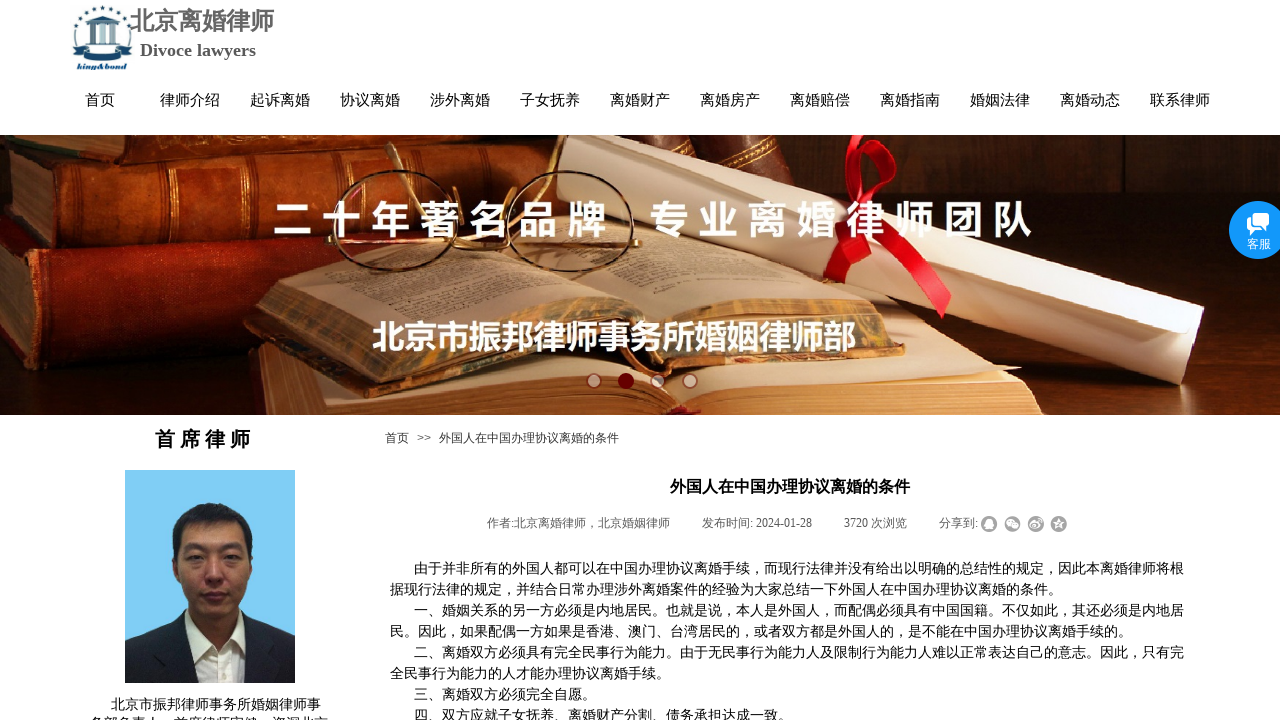

--- FILE ---
content_type: text/html; charset=utf-8
request_url: http://www.bjlihun.com/page40.html?article_id=3520
body_size: 22953
content:
<!DOCTYPE html PUBLIC "-//W3C//DTD XHTML 1.0 Transitional//EN" "http://www.w3.org/TR/xhtml1/DTD/xhtml1-transitional.dtd">
<html xmlns="http://www.w3.org/1999/xhtml" lang="zh-Hans" >
	<head>
		<meta http-equiv="X-UA-Compatible" content="IE=Edge,chrome=1" />
	<meta name="viewport" content="width=1200" />	<meta http-equiv="Content-Type" content="text/html; charset=utf-8" />
		<meta name="format-detection" content="telephone=no" />
	     <meta http-equiv="Cache-Control" content="no-transform"/> 
     <meta http-equiv="Cache-Control" content="no-siteapp"/>
	<title>外国人在中国办理协议离婚的条件</title>
	<meta name="keywords"  content="协议离婚律师,北京离婚律师,婚姻律师,离婚律师咨询,北京婚姻律师,北京离婚律师咨询,离婚咨询,离婚律师,北京涉外离婚律师,离婚房产,离婚财产分割" />
	<meta name="description" content="北京离婚律师宋健是擅长处理复杂疑难与涉外离婚案件的著名北京婚姻律师，从事专业离婚律师咨询、法律咨询与诉讼十余年，擅长解决离婚房产如何分割等疑难复杂问题，有着丰富的涉外离婚律师咨询与诉讼的经验技巧，同时也是专业的北京婚姻律师与北京涉外离婚律师。北京离婚律师咨询电话：13693697164" />
    
                
		<meta property="og:image" content="http://static.websiteonline.cn/website/template/default/images/favicon.ico">
		<link rel="shortcut icon" href="http://static.websiteonline.cn/website/template/default/images/favicon.ico" type="image/x-icon" />
	<link rel="Bookmark" href="http://static.websiteonline.cn/website/template/default/images/favicon.ico" />
		

		<link href="http://static.websiteonline.cn/website/template/default/css/default.css?v=17534100" rel="stylesheet" type="text/css" />
<link href="http://www.bjlihun.com/template/default/css/font/font.css?v=15750090" rel="stylesheet" type="text/css" />
<link href="http://www.bjlihun.com/template/default/css/wpassword/iconfont.css?v=17496248" rel="stylesheet" type="text/css" />
<link href="http://static.websiteonline.cn/website/plugin/media/css/media.css?v=14077216" rel="stylesheet" type="text/css" />
<link href="http://static.websiteonline.cn/website/plugin/title/css/title.css?v=17083134" rel="stylesheet" type="text/css" />
<link href="http://static.websiteonline.cn/website/plugin/unslider/css/unslider.css?v=16086236" rel="stylesheet" type="text/css" />
<link href="http://static.websiteonline.cn/website/plugin/breadcrumb/css/breadcrumb.css?v=16086008" rel="stylesheet" type="text/css" />
<link href="http://static.websiteonline.cn/website/plugin/article_detail/css/article_detail.css?v=17387192" rel="stylesheet" type="text/css" />
<link href="http://static.websiteonline.cn/website/plugin/customerservices/css/customerservices.css?v=14718516" rel="stylesheet" type="text/css" />
<link href="http://static.websiteonline.cn/website/plugin/article_category/css/article_category.css?v=14077216" rel="stylesheet" type="text/css" />
<style type="text/css">.prop_rotate_angle sup,.prop_rotate_angle .posblk-deg{font-size:11px; color:#CDCDCD; font-weight:normal; font-style:normal; }ins#qiao-wrap{height:0;} #qiao-wrap{display:block;}
</style> 
</head>
<body  >
<input type="hidden" value="2" name="_user_level_val" />
								<script type="text/javascript" language="javascript" src="http://static.websiteonline.cn/website/script/??libsjq.js,jquery.custom.js,jquery.lazyload.js,jquery.rotateutility.js,lab.js,wopop_all.js,jquery.cookie.js,jquery.simplemodal.js,fullcollumn.js,objectFitPolyfill.min.js,ierotate.js,effects/velocity.js,effects/velocity.ui.js,effects/effects.js,fullpagescroll.js,common.js,heightAdapt.js?v=17573096"></script>
<script type="text/javascript" language="javascript" src="http://static.websiteonline.cn/website/plugin/??media/js/init.js,new_navigation/js/overall.js,new_navigation/styles/hs9/init.js,unslider/js/init.js,breadcrumb/js/init.js,article_category/js/overall.js,article_category/styles/vertical_vs3/init.js?v=17629124"></script>
	<script type="text/javascript" language="javascript">
    			var webmodel = {};
	        
    wp_pages_global_func($.extend({
        'isedit': '0',
        'islogin': '0',
        'domain': 'pmo9030b0',
        'p_rooturl': 'http://www.bjlihun.com',
        'static_rooturl': 'http://static.websiteonline.cn/website',
        'interface_locale': "zh_CN",
        'dev_mode': "0",
        'getsession': ''
    }, {"phpsessionid":"","punyurl":"http:\/\/www.bjlihun.com","curr_locale":"zh_CN","mscript_name":"","converted":false}));
    
	</script>

<link href="http://www.bjlihun.com/72881f84a6ac7f6044c67222093f81fb.cssx" rel="stylesheet" /><div id="page_set_css">
</div><input type="hidden" id="page_id" name="page_id" value="63" rpid="63">
<div id="scroll_container" class="scroll_contain" style="">
	    	<div id="scroll_container_bg" style=";">&nbsp;</div>
<script>
initScrollcontainerHeight();	
</script>
     <div id="overflow_canvas_container">        <div id="canvas" style=" margin: 0 auto;width:1200px;;height:1660px">
    <div id='layer1023974597C3B26805D0EC0160F90069' type='media'  class='cstlayer' style='left: 30px; top: 5px; position: absolute; z-index: 127; width: 65px; height: 65px; '  mid=""    deg='0'><script>
create_pc_media_set_pic('layer1023974597C3B26805D0EC0160F90069',false);
</script>
<div class="wp-media_content"  style="overflow: hidden; width: 65px; height: 65px; border-width: 0px; border-style: solid; padding: 0px;" type="0">
<div class="img_over"  style='overflow: hidden; border-color: transparent; border-width: 0px; position: relative; width: 65px; height: 65px;'>

<div class="imgloading" style="z-index:100;"> </div>
<img  id="wp-media-image_layer1023974597C3B26805D0EC0160F90069" onerror="set_thumb_layer1023974597C3B26805D0EC0160F90069(this);" onload="set_thumb_layer1023974597C3B26805D0EC0160F90069(this);" class="paragraph_image"  type="zoom" src="http://pmo9030b0.pic49.websiteonline.cn/upload/logo.jpg" style="width: 65px; height: auto; top: -2px; left: 0px; position: relative;;" />
</div>

</div>
<script>
(function(){
		layer_media_init_func('layer1023974597C3B26805D0EC0160F90069',{"isedit":false,"has_effects":false});
})()
</script>
</div><script>				 $('#layer1023974597C3B26805D0EC0160F90069').triggerHandler('layer_ready');</script><div id='layerA2238C27284DADBA8F9010F6B37BB796' type='title'  class='cstlayer' style='left: 30px; top: 5px; position: absolute; z-index: 128; width: 229px; height: 65px; '  mid=""    deg='0'><div class="wp-title_content" style="overflow-wrap: break-word; padding: 0px; border-color: transparent; border-width: 0px; height: 65px; width: 229px; border-style: solid; display: block;"><p style="font-size: 12px;"><span style="font-family: &quot;Microsoft YaHei&quot;; font-size: 24px;"><strong>&nbsp; &nbsp; &nbsp; &nbsp; &nbsp;&nbsp;<span style=""><a href="http://www.bjlihun.com"><span style="color:#666666;">北京离婚律师</span></a></span></strong></span></p><p style=""><span style="font-family: &quot;Microsoft YaHei&quot;; font-size: 18px;"><strong style="">&nbsp; &nbsp; &nbsp; &nbsp; &nbsp; &nbsp; &nbsp; <span style="font-family:Microsoft YaHei;">Divoce lawyers</span></strong></span></p></div>
<script type="text/javascript">
$(function(){
	$('.wp-title_content').each(function(){
		if($(this).find('div').attr('align')=='justify'){
			$(this).find('div').css({'text-justify':'inter-ideograph','text-align':'justify'});
		}
	})	
})
</script>

</div><script>				 $('#layerA2238C27284DADBA8F9010F6B37BB796').triggerHandler('layer_ready');</script><div id='layer5E361D28B6F7FD25E8072102A1205897' type='new_navigation'  class='cstlayer' style='left: 0px; top: 70px; position: absolute; z-index: 101; width: 1200px; height: 66px; '  mid=""    deg='0'><div class="wp-new_navigation_content" style="border-color: transparent; border-width: 0px; width: 1200px; border-style: solid; padding: 0px; display: block; overflow: visible; height: auto;;display:block;overflow:hidden;height:0px;" type="0">
<script type="text/javascript"> 
		
		$("#layer5E361D28B6F7FD25E8072102A1205897").data("m_show", '');
	</script>
<div skin="hs9" class="nav1 menu_hs9" ishorizon="1" colorstyle="black" direction="0" more="更多" moreshow="0" morecolor="darkorange" hover="0" hover_scr="0" submethod="0" umenu="0" dmenu="0" sethomeurl="http://www.bjlihun.com/page1.html" smcenter="0">
		<ul id="nav_layer5E361D28B6F7FD25E8072102A1205897" class="navigation"  style="width:auto;"  >
		<li style="width:7.69%;box-sizing:border-box;z-index:2;"  class="wp_subtop"  pid="1" ><a class="  "  href="http://www.bjlihun.com" target="_blank"><span style="display:block;overflow:hidden;">首页</span></a></li><li style="width:7.69%;box-sizing:border-box;z-index:2;"  class="wp_subtop"  pid="50" ><a class="  "  href="http://www.bjlihun.com/page20.html" target="_blank"><span style="display:block;overflow:hidden;">律师介绍</span></a></li><li style="width:7.69%;box-sizing:border-box;z-index:2;"  class="wp_subtop"  pid="51" ><a class="  "  href="http://www.bjlihun.com/page30.html" target="_blank"><span style="display:block;overflow:hidden;">起诉离婚</span></a></li><li style="width:7.69%;box-sizing:border-box;z-index:2;"  class="wp_subtop"  pid="52" ><a class="  "  href="http://www.bjlihun.com/page31.html" target="_blank"><span style="display:block;overflow:hidden;">协议离婚</span></a></li><li style="width:7.69%;box-sizing:border-box;z-index:2;"  class="wp_subtop"  pid="54" ><a class="  "  href="http://www.bjlihun.com/page32.html" target="_blank"><span style="display:block;overflow:hidden;">涉外离婚</span></a></li><li style="width:7.69%;box-sizing:border-box;z-index:2;"  class="wp_subtop"  pid="55" ><a class="  "  href="http://www.bjlihun.com/page33.html" target="_blank"><span style="display:block;overflow:hidden;">子女抚养</span></a></li><li style="width:7.69%;box-sizing:border-box;z-index:2;"  class="wp_subtop"  pid="56" ><a class="  "  href="http://www.bjlihun.com/page34.html" target="_blank"><span style="display:block;overflow:hidden;">离婚财产</span></a></li><li style="width:7.69%;box-sizing:border-box;z-index:2;"  class="wp_subtop"  pid="57" ><a class="  "  href="http://www.bjlihun.com/page35.html" target="_blank"><span style="display:block;overflow:hidden;">离婚房产</span></a></li><li style="width:7.69%;box-sizing:border-box;z-index:2;"  class="wp_subtop"  pid="58" ><a class="  "  href="http://www.bjlihun.com/page36.html" target="_blank"><span style="display:block;overflow:hidden;">离婚赔偿</span></a></li><li style="width:7.69%;box-sizing:border-box;z-index:2;"  class="wp_subtop"  pid="59" ><a class="  "  href="http://www.bjlihun.com/page37.html" target="_blank"><span style="display:block;overflow:hidden;">离婚指南</span></a></li><li style="width:7.69%;box-sizing:border-box;z-index:2;"  class="wp_subtop"  pid="60" ><a class="  "  href="http://www.bjlihun.com/page38.html" target="_blank"><span style="display:block;overflow:hidden;">婚姻法律</span></a></li><li style="width:7.69%;box-sizing:border-box;z-index:2;"  class="wp_subtop"  pid="61" ><a class="  "  href="http://www.bjlihun.com/page39.html" target="_blank"><span style="display:block;overflow:hidden;">离婚动态</span></a></li><li style="width:7.69%;box-sizing:border-box;z-index:2;"  class="wp_subtop"  pid="62" ><a class="  "  href="http://www.bjlihun.com/page23.html" target="_blank"><span style="display:block;overflow:hidden;">联系律师</span></a></li>	</ul>
</div>

<script type="text/javascript"> 
				$("#layer5E361D28B6F7FD25E8072102A1205897").data("datasty_", '@charset "utf-8";  #nav_layer5E361D28B6F7FD25E8072102A1205897, #nav_layer5E361D28B6F7FD25E8072102A1205897 ul {padding:0; margin:0; list-style:none; }  #nav_layer5E361D28B6F7FD25E8072102A1205897 {padding-left:15px; padding-right:15px;position:relative; background-position:top left;background-repeat:repeat-x;background-color:transparent;background-image:url("http://static.websiteonline.cn/website/plugin/new_navigation/styles/hs9/dbj.jpg");line-height:50px;height:50px; }  #nav_layer5E361D28B6F7FD25E8072102A1205897 li.wp_subtop {text-align:center;float:left; height:50px;line-height:50px;background-image:url(http://static.websiteonline.cn/website/plugin/new_navigation/view/images/png_bg.png);background-color:transparent;background-position:top left;background-repeat:repeat;}  #nav_layer5E361D28B6F7FD25E8072102A1205897 li.wp_subtop:hover{text-align:center; background-color:transparent;background-position:top left;height:50px;line-height:50px; background-image:url("http://static.websiteonline.cn/website/plugin/new_navigation/styles/hs9/dhover.jpg");background-repeat:repeat-x;}  #nav_layer5E361D28B6F7FD25E8072102A1205897 li.wp_subtop>a {white-space: nowrap;overflow:hidden;padding-left:15px;padding-right:15px;text-align:center;display:block;  font-family:arial; font-size:14px; color:#FFFFFF; text-decoration:none; font-weight:normal;font-style:normal;}  #nav_layer5E361D28B6F7FD25E8072102A1205897 li.wp_subtop>a:hover{color:#333333;text-align:center;font-family:arial; font-size:14px; font-weight:normal;font-style:normal;}  #nav_layer5E361D28B6F7FD25E8072102A1205897 ul{display:none;width:100%;position:absolute; top:38px; left:-9999px;background-image:url(http://static.websiteonline.cn/website/plugin/new_navigation/view/images/png_bg.png);background-repeat:repeat;background-color:transparent;background-position:top left;padding-bottom:3px;padding-top:3px;}  #nav_layer5E361D28B6F7FD25E8072102A1205897 ul li{text-align:center;float:left; background-color:#fbfbfb;background-position:top left;background-repeat:repeat;background-image:url(http://static.websiteonline.cn/website/plugin/new_navigation/view/images/png_bg.png);height:25px;line-height:25px;font-weight:normal;}  #nav_layer5E361D28B6F7FD25E8072102A1205897 ul li:hover{text-align:center;  background-position:top left;background-repeat:repeat;background-image:url(http://static.websiteonline.cn/website/plugin/new_navigation/view/images/png_bg.png);background-color:#2f2f2f;height:25px;line-height:25px;}  #nav_layer5E361D28B6F7FD25E8072102A1205897 ul li a {white-space: nowrap;color:#666666;text-align:center;float:left; display:block; padding:0 10px 0 10px; font-family:arial; font-size:12px; text-decoration:none; font-weight:normal;font-style:normal;}  #nav_layer5E361D28B6F7FD25E8072102A1205897 ul li a:hover{color:#fff;text-align:center;float:left; padding:0 10px 0 10px; font-family:arial; font-size:12px; text-decoration:none; font-weight:normal;font-style:normal;}  #nav_layer5E361D28B6F7FD25E8072102A1205897 li ul.floatRight li {float:right;}  #nav_layer5E361D28B6F7FD25E8072102A1205897 ul ul {background-image:url(http://static.websiteonline.cn/website/plugin/new_navigation/view/images/png_bg.png);}');
		$("#layer5E361D28B6F7FD25E8072102A1205897").data("datastys_", '#nav_layer5E361D28B6F7FD25E8072102A1205897{background-color:transparent;} #nav_layer5E361D28B6F7FD25E8072102A1205897{background-image:url(http://static.websiteonline.cn/website/plugin/new_navigation/view/images/png_bg.png);} #nav_layer5E361D28B6F7FD25E8072102A1205897{background:;} #nav_layer5E361D28B6F7FD25E8072102A1205897 li.wp_subtop>a{color:#000000;}          #nav_layer5E361D28B6F7FD25E8072102A1205897 li.wp_subtop>a{font-weight:normal;}                                                                                                     #nav_layer5E361D28B6F7FD25E8072102A1205897 ul li{height:20px;}          #nav_layer5E361D28B6F7FD25E8072102A1205897 li.wp_subtop:hover{height:20px;}                                              #nav_layer5E361D28B6F7FD25E8072102A1205897{height:20px;}                  #nav_layer5E361D28B6F7FD25E8072102A1205897 li.wp_subtop{line-height:60px;}                    #nav_layer5E361D28B6F7FD25E8072102A1205897 li.wp_subtop{height:15px;}     #nav_layer5E361D28B6F7FD25E8072102A1205897 li.wp_subtop{text-align:center;} #nav_layer5E361D28B6F7FD25E8072102A1205897 li.wp_subtop>a{text-align:center;} #nav_layer5E361D28B6F7FD25E8072102A1205897 li.wp_subtop{background-repeat:repeat;}   #nav_layer5E361D28B6F7FD25E8072102A1205897 li.wp_subtop>a:hover{font-family:Microsoft YaHei;} #nav_layer5E361D28B6F7FD25E8072102A1205897 li.wp_subtop>a{font-family:Microsoft YaHei;} #nav_layer5E361D28B6F7FD25E8072102A1205897 li.wp_subtop>a{font-size:15px;} #nav_layer5E361D28B6F7FD25E8072102A1205897 li.wp_subtop>a:hover{font-size:15px;}');
	
		</script>

<script type="text/javascript">
function wp_get_navstyle(layer_id,key){
		var navStyle = $.trim($("#"+layer_id).data(key));
		return navStyle;	
	
}	
richtxt('layer5E361D28B6F7FD25E8072102A1205897');
</script><script type="text/javascript">
layer_new_navigation_hs9_func({"isedit":false,"layer_id":"layer5E361D28B6F7FD25E8072102A1205897","menustyle":"hs9"});
layer5E361D28B6F7FD25E8072102A1205897_liHoverCallBack;
</script>

</div>
<script type="text/javascript">
 $(function(){
	layer_new_navigation_content_func({"isedit":false,"layer_id":"layer5E361D28B6F7FD25E8072102A1205897","menustyle":"hs9","addopts":[]});
});
</script>

</div><script>				 $('#layer5E361D28B6F7FD25E8072102A1205897').triggerHandler('layer_ready');</script><div id="layerA09513C5F430A2492DD95C6791563155" class="full_column"   style="width:1200px;position:absolute;top:135px;height:280px;z-index:100;">
    <div class="full_width " style="position:absolute;height:280px;background-color:#CCCCCC;background-image:url('http://pmo9030b0.pic49.websiteonline.cn/upload/wtuw.PNG');">		
    </div>
			<div class="full_content" style="width:1200px; position:absolute;left:0;top:0;margin-left: 0px;;height:280px;">
								                                
                                <div class="fullcontent_opacity" style="width: 100%;height: 100%;position: absolute;left: 0;right: 0;top: 0;display:none;"></div>
			</div>
</div>
<script>
        $(".content_copen").live('click',function(){
        $(this).closest(".full_column").hide();
    });
	var $fullwidth=$('#layerA09513C5F430A2492DD95C6791563155 .full_width');
	$fullwidth.css({left:0-$('#canvas').offset().left+$('#scroll_container').offset().left-$('#scroll_container').scrollLeft()-$.parseInteger($('#canvas').css("borderLeftWidth")),width:$('#scroll_container_bg').width()});
	$(function () {
				var videoParams={"id":"layerA09513C5F430A2492DD95C6791563155","bgauto":null,"ctauto":null,"bVideouse":null,"cVideouse":null,"bgvHeight":null,"bgvWidth":null};
		fullcolumn_bgvideo_init_func(videoParams);
                var bgHoverParams={"full":{"hover":null,"opacity":null,"bg":"#CCCCCC","id":"layerA09513C5F430A2492DD95C6791563155","bgopacity":null,"zindextopcolorset":""},"full_con":{"hover":null,"opacity":null,"bg":null,"id":"layerA09513C5F430A2492DD95C6791563155","bgopacity":null}};
		fullcolumn_HoverInit(bgHoverParams);
        });
</script>


<div id='layerCCEA5D6B2689FB62E295AE3F16C663D4' type='unslider'  class='cstlayer' style='left: 0px; top: 135px; position: absolute; z-index: 133; width: 1200px; height: 280px; '  mid=""    deg='0'><style>
#layerCCEA5D6B2689FB62E295AE3F16C663D4html5zoo-1{
	margin:0 auto;
}
</style>
<div id="layerCCEA5D6B2689FB62E295AE3F16C663D4_content" class="wp-unslider_content" style="overflow: hidden; border: none; left: -31.6667px; width: 1263px; height: 280px; position: absolute;">
<script type="text/javascript">
	 
</script>

<!-- loop star -->
<div id="layerCCEA5D6B2689FB62E295AE3F16C663D4html5zoo-1">
    <ul class="html5zoo-slides" style="display:none;">
  
        <li><img alt="" src="http://pmo9030b0.pic49.websiteonline.cn/upload/2a3x.jpg" class="html5lightbox" /></a></li>
  
        <li><img alt="" src="http://pmo9030b0.pic49.websiteonline.cn/upload/k6ph.jpg" class="html5lightbox" /></a></li>
  
        <li><img alt="" src="http://pmo9030b0.pic49.websiteonline.cn/upload/kgbp.jpg" class="html5lightbox" /></a></li>
  
        <li><img alt="" src="http://pmo9030b0.pic49.websiteonline.cn/upload/mbik.jpg" class="html5lightbox" /></a></li>
    </ul>
</div>
<!-- loop end -->

<script language="javascript">
(function(){
		var layerparams={"layerid":"layerCCEA5D6B2689FB62E295AE3F16C663D4","pstyle":"none","plborder_size":null,"interval":3000,"autoplays":"true","title_size":40,"title_family":"SimSun","title_color":"#fff","easing":"all","show_title":null,"show_nav":"1","navigation_style":"01","navbg_hover_color":"#660000","nav_margin_bottom_size":"25","nav_arrow":"1","arrow_left":"template\/default\/images\/left_arrow.png","arrow_right":"template\/default\/images\/right_arrow.png","nav_margin_left_size":"25","nav_margin_right_size":"25","skin":"01","default_show":"1","hover_show":"0","pauseonmouseover":"1","nav_arrow_w_size":"32","nav_arrow_h_size":"32","iconstyle":"01","nav_height_size":"2","wsize":null,"editMode":false,"unslideradapt":null};
	layer_unslider_init_func(layerparams);
})()  
</script>
</div>
</div><script>				 $('#layerCCEA5D6B2689FB62E295AE3F16C663D4').triggerHandler('layer_ready');</script><div id='layer97951378FCEF6F879F5E812E59941EFA' type='title'  class='cstlayer' style='left: 85px; top: 425px; position: absolute; z-index: 102; width: 170px; height: 30px; '  mid=""    deg='0'><div class="wp-title_content" style="word-wrap: break-word; padding: 0px; border-color: transparent; border-width: 0px; height: 30px; width: 170px; display: block; border-style: solid;"><div style="text-align: left;"><span style="color: rgb(0, 0, 0); font-family: &quot;Microsoft YaHei&quot;; font-size: 20px;"><strong>&nbsp; &nbsp; &nbsp; 首 席 律 师</strong></span>​​</div></div>

</div><script>				 $('#layer97951378FCEF6F879F5E812E59941EFA').triggerHandler('layer_ready');</script><div id='layer2EE8A7A2FC7E4B7DAD8468D15338E41A' type='breadcrumb'  class='cstlayer' style='left: 345px; top: 430px; position: absolute; z-index: 131; width: 855px; height: 20px; '  mid=""    deg='0'><div class="wp-breadcrumb_content" style="width: 855px; height: 20px; border-width: 0px; border-style: solid; padding: 0px;" ShowCpage="1" >
<div class='breadcrumb_plugin'>

<span class="breadcrumbtext" gzdata="gzorder"><a href="http://www.bjlihun.com/" style="line-height:100%;line-height: 120%; font-size: 12px; font-family: Microsoft YaHei;line-height:120%;line-height:120%;line-height:120%;" >首页</a></span>
<span style="line-height:100%; margin-left:5px;margin-right:5px;color:rgb(90, 90, 90);font-size:12px;" class="breadcrumbfuhao">>></span>
<span class="breadcrumbtext"><a href="http://www.bjlihun.com/page40.html?article_id=3520" style="line-height:100%;line-height: 120%; font-size: 12px; font-family: Microsoft YaHei;line-height:120%;line-height:120%;line-height:120%;" >外国人在中国办理协议离婚的条件</a></span>
</div>
</div>
<script>
layer_breadcrumb_ready_func('layer2EE8A7A2FC7E4B7DAD8468D15338E41A', '');
</script></div><script>				 $('#layer2EE8A7A2FC7E4B7DAD8468D15338E41A').triggerHandler('layer_ready');</script><div id='layerB115699B7B1ED99FA54CAE249527A45E' type='article_detail'  class='cstlayer' style='left: 350px; top: 470px; position: absolute; z-index: 117; width: 800px; height: 1130px; '  mid=""    deg='0'><div class="wp-article_detail_content" style="border-color: transparent; border-width: 0px; overflow: hidden; width: 800px; height: 1130px; border-style: solid; padding: 0px;">
<script type="text/javascript">
</script>
 
<style>
.wp-article_detail_content .artview_info{ text-align:center; margin:0 auto; padding:10px 0 15px; line-height:21px; overflow:hidden;}
.wp-article_detail_content .detail_head_title{ float:left; display:inner_block; }
.wp-article_detail_content .sourcedata{ text-align:center; margin:0 auto;  line-height:21px; }
.wp-article_detail_content .text-source-left01{ float:left; color:transparent; padding:0 15px; display:inner_block; }
.wp-article_detail_content .text-source-left02{  float:left; text-align:left;   padding-right:8px; display:inner_block;}
.wp-article_detail_content .up_arrow{ background-image:url(http://static.websiteonline.cn/website/plugin/tb_product_detail/styles/defaultn/images/sitestar_productdetailspage_up_arrow.png); background-repeat:no-repeat; width:11px; height:10px; display:block; float:left; background-color:#c2c2c2; margin-right:8px; margin-top:8px;}
.wp-article_detail_content .down_arrow{ background-image:url(http://static.websiteonline.cn/website/plugin/tb_product_detail/styles/defaultn/images/sitestar_productdetailspage_down_arrow.png); background-repeat:no-repeat; width:11px; height:10px; display:block; float:left; background-color:#C2C2C2; margin-right:8px; margin-top:8px;}
.wp-article_detail_content .down_arrow_textover{ color:#048bcd;}
.wp-article_detail_content .up_arrow_textover{ color:#727272;}
.wp-article_detail_content .shareshow{ display:block; }
.wp-article_detail_content .artview_content .artview_detail img:not([width]){max-width:100%;}
</style>
	<div class="artdetail_title" style="display:block;font-family:Microsoft YaHei;font-size:16px;color:#000000;font-weight:bold;text-decoration:none;">外国人在中国办理协议离婚的条件</div>

	
	<div class="artview_info" style="display:block;font-family:Microsoft YaHei;font-size:12px;color:#5A5A5A;font-weight:normal;text-decoration:none;">
		<div class="sourcedata">
	<span class="detail_head_title org_txt_span"><span class="org_txt">来源:</span></span>
	<span class="text-source-left01">|</span>
	<span class="detail_head_title aut_txt_span"><span class="aut_txt">作者:</span>北京离婚律师，北京婚姻律师</span>
	<span class="text-source-left01">|</span>
	<span class="detail_head_title pub_txt_span"><span class="pub_txt">发布时间: </span>2024-01-28</span>
	<span class="text-source-left01">|</span>
	<span class="detail_head_title times_txt_span">3720 <span class="times_txt">次浏览</span></span>

<style>
.wp-article_detail_content .bdsharebuttonbox a{ margin:3px;}
.wp-article_detail_content .editshaimg{ margin:3px;}
.bdsharebuttonbox.bshare-custom a.wpshare-sinaminiblog {    background: url("http://static.websiteonline.cn/website/plugin/article_detail/view/images/sha_tsinaa.png");}
.bdsharebuttonbox.bshare-custom a.wpshare-sinaminiblog:hover {     background-image: url("http://static.websiteonline.cn/website/plugin/article_detail/view/images/sha_tsina.png");}
.bdsharebuttonbox.bshare-custom a.wpshare-qqim {    background-image: url("http://static.websiteonline.cn/website/plugin/article_detail/view/images/sha_sqqa.png");}
.bdsharebuttonbox.bshare-custom a.wpshare-qqim:hover {     background-image: url("http://static.websiteonline.cn/website/plugin/article_detail/view/images/sha_sqq.png");}
.bdsharebuttonbox.bshare-custom a.wpshare-weixin {    background-image: url("http://static.websiteonline.cn/website/plugin/article_detail/view/images/sha_weixina.png");}
.bdsharebuttonbox.bshare-custom a.wpshare-weixin:hover {     background-image: url("http://static.websiteonline.cn/website/plugin/article_detail/view/images/sha_weixin.png");}
.bdsharebuttonbox.bshare-custom a.wpshare-twitter {    background-image: url("http://static.websiteonline.cn/website/plugin/article_detail/view/images/sha_twittera.png");}
.bdsharebuttonbox.bshare-custom a.wpshare-twitter:hover {     background-image: url("http://static.websiteonline.cn/website/plugin/article_detail/view/images/sha_twitter.png");}
.bdsharebuttonbox.bshare-custom a.wpshare-facebook {    background-image: url("http://static.websiteonline.cn/website/plugin/article_detail/view/images/sha_facebooka.png");}
.bdsharebuttonbox.bshare-custom a.wpshare-facebook:hover {     background-image: url("http://static.websiteonline.cn/website/plugin/article_detail/view/images/sha_facebook.png");}

.bdsharebuttonbox a.bds_tqq_a {    background-image: url("http://static.websiteonline.cn/website/plugin/article_detail/view/images/sha_tqqa.png");}
.bdsharebuttonbox a.bds_tqq_a:hover {     background-image: url("http://static.websiteonline.cn/website/plugin/article_detail/view/images/sha_tqq.png");}
.bdsharebuttonbox.bshare-custom a.wpshare-qzone {    background: url("http://static.websiteonline.cn/website/plugin/article_detail/view/images/sha_qzonea.png");}
.bdsharebuttonbox.bshare-custom a.wpshare-qzone:hover {     background-image: url("http://static.websiteonline.cn/website/plugin/article_detail/view/images/sha_qzone.png");}
.bdsharebuttonbox a.bds_bdhome_a {    background-image: url("http://static.websiteonline.cn/website/plugin/article_detail/view/images/sha_bdhomea.png");}
.bdsharebuttonbox a.bds_bdhome_a:hover {     background-image: url("http://static.websiteonline.cn/website/plugin/article_detail/view/images/sha_bdhome.png");}

.bdsharebuttonbox.bshare-custom a.bshare-douban {    background: url("http://static.websiteonline.cn/website/plugin/article_detail/view/images/sha_doubana.png");}
.bdsharebuttonbox.bshare-custom a.bshare-douban:hover {     background-image: url("http://static.websiteonline.cn/website/plugin/article_detail/view/images/sha_douban.png");}
.bdsharebuttonbox a.bds_kaixin001_a {    background-image: url("http://static.websiteonline.cn/website/plugin/article_detail/view/images/sha_kaixin001a.png");}
.bdsharebuttonbox a.bds_kaixin001_a:hover {     background-image: url("http://static.websiteonline.cn/website/plugin/article_detail/view/images/sha_kaixin001.png");}
.wp-article_detail_content .bdsharebuttonbox img{float:left;}
.shareshow a{display: block;height:16px;padding-left:17px; width:auto;background-repeat: no-repeat;float:left;}
</style>
	<span class="text-source-left01 shareshow">|</span>
	 <span class="detail_head_title shareshow">分享到: </span>
	 <div class="bdsharebuttonbox shareshow bshare-custom">
		<a href="#" class="wpshare-qqim" data-cmd="sqq"></a><a href="#" class="wpshare-weixin" data-cmd="weixin"></a><a href="#" class="wpshare-sinaminiblog" data-cmd="tsina"></a><a href="#" class="wpshare-qzone" data-cmd="qzone"></a>
	</div>
	        <script>
			;(function(){
				var title="\u5916\u56fd\u4eba\u5728\u4e2d\u56fd\u529e\u7406\u534f\u8bae\u79bb\u5a5a\u7684\u6761\u4ef6";
				var cur_url=location.href;
				$('#layerB115699B7B1ED99FA54CAE249527A45E .wpshare-sinaminiblog').unbind('click').click(function(e){
					e.preventDefault();
					var url="https://service.weibo.com/share/share.php?url="+encodeURIComponent(cur_url)+"&title="+encodeURIComponent(title)+"&content=utf-8";
					window.open(url,"","height=600,width=800,top=100,left=100,screenX=100,screenY=100,scrollbars=yes,resizable=yes");
				});
				$('#layerB115699B7B1ED99FA54CAE249527A45E .wpshare-qzone').unbind('click').click(function(e){
					e.preventDefault();
					var url="https://sns.qzone.qq.com/cgi-bin/qzshare/cgi_qzshare_onekey?url="+encodeURIComponent(cur_url)+"&title="+encodeURIComponent(title)+"&desc=&summary=";
					window.open(url,"","height=600,width=800,top=100,left=100,screenX=100,screenY=100,scrollbars=yes,resizable=yes");
				});
                $('#layerB115699B7B1ED99FA54CAE249527A45E .wpshare-twitter').unbind('click').click(function(e){
					e.preventDefault();
					var url="http://twitter.com/share?url=" + encodeURIComponent(cur_url) + "&text=" + encodeURIComponent(title) + "&display=popup&ref=plugin&src=share_button";
					window.open(url,"","height=600,width=800,top=100,left=100,screenX=100,screenY=100,scrollbars=yes,resizable=yes");
				});
                $('#layerB115699B7B1ED99FA54CAE249527A45E .wpshare-facebook').unbind('click').click(function(e){
					e.preventDefault();
					var url="https://m.facebook.com/sharer/sharer.php?u=" + encodeURIComponent(cur_url) + "&description=&title=" + encodeURIComponent(title) + "&display=popup&ref=plugin&src=share_button";
					window.open(url,"","height=600,width=800,top=100,left=100,screenX=100,screenY=100,scrollbars=yes,resizable=yes");
				});
				$('#layerB115699B7B1ED99FA54CAE249527A45E .wpshare-qqim').unbind('click').click(function(e){
					e.preventDefault();
					var url="https://connect.qq.com/widget/shareqq/index.html??url=" + encodeURIComponent(cur_url) + "&title=" + encodeURIComponent(title) + "";
					window.open(url,"","height=600,width=800,top=100,left=100,screenX=100,screenY=100,scrollbars=yes,resizable=yes");
				});
				$('#layerB115699B7B1ED99FA54CAE249527A45E .wpshare-weixin').unbind('click').click(function(e){
					if(!$('#wpshare-weixin_qrcode').length){
						var dialogel='<div id="wpshare-weixin_qrcode" class="weixin_popup" style="display: none;"><div class="weixin_popup_head"><span>分享到微信</span><a class="weixin_popup_close" href="#">×</a> </div><div class="weixin_popup_main" ><img src="" /></div></div>';
						var styleel='<style id="wpshare-weixin_css">.weixin_popup{width: 240px;background:#fff none repeat scroll 0 0;border:1px solid #d8d8d8;padding:10px;position:fixed;z-index:11001;text-align:left;font-size:12px;color:#333;top: 50%;left:50%;transform: translate(-50%, -50%);}.weixin_popup .weixin_popup_head{color:#000;font-weight:bold;height:16px;line-height:16px;position:relative;text-align:left}.weixin_popup .weixin_popup_head .weixin_popup_close{color:#999;font-size:16px;height:16px;position:absolute;right:0;text-decoration:none;top:0;width:16px}.weixin_popup .weixin_popup_main{TEXT-ALIGN:center;padding-top:10px;padding-bottom:10px}.weixin_popup .weixin_popup_foot{color:#666;line-height:22px;text-align:left}.weixin_popup img{width:202px;}</style>';
						$('body').prepend(styleel);
						$('body').prepend(dialogel);
						$('#wpshare-weixin_qrcode .weixin_popup_close').click(function(){
							$('#wpshare-weixin_qrcode').hide();
						})
						var showonce=false;
						$('#wpshare-weixin_qrcode img').load(function(){
							if(showonce) return;
							$('#wpshare-weixin_qrcode').show();
							showonce=true;
						})
						setTimeout(function(){if(showonce){return;}$('#wpshare-weixin_qrcode').show();showonce=true;},3000);
						$('#wpshare-weixin_qrcode img').prop('src','https://static.ysjianzhan.cn/website/qr/index.php?url='+encodeURIComponent(cur_url));
					}else{
						$('#wpshare-weixin_qrcode').show();
					}
					
				});
			})();
        </script>
    		</div>
	</div>
		<div class="artview_intro" style="display:none;">
		</div>
	
	<div class="artview_content" style="display:block;font-family:Microsoft YaHei;font-size:12px;color:#5A5A5A;font-weight:normal;text-decoration:none;">

		<div class="artview_detail" setsid="article3520">
			<p style="text-indent:24px;line-height:150%;background:white"><span style="line-height: 150%; color: black; font-size: 14px;">由于并非所有的外国人都可以在中国办理协议离婚手续，而现行法律并没有给出以明确的总结性的规定，因此本离婚律师将根据现行法律的规定，并结合日常办理涉外离婚案件的经验为大家总结一下外国人在中国办理协议离婚的条件。</span></p><p style="text-indent:24px;line-height:150%;background:white"><span style="line-height: 150%; color: black; font-size: 14px;">一、婚姻关系的另一方必须是内地居民。也就是说，本人是外国人，而配偶必须具有中国国籍。不仅如此，其还必须是内地居民。因此，如果配偶一方如果是香港、澳门、台湾居民的，或者双方都是外国人的，是不能在中国办理协议离婚手续的。</span></p><p style="text-indent:24px;line-height:150%;background:white"><span style="line-height: 150%; color: black; font-size: 14px;">二、离婚双方必须具有完全民事行为能力。由于无民事行为能力人及限制行为能力人难以正常表达自己的意志。因此，只有完全民事行为能力的人才能办理协议离婚手续。</span></p><p style="text-indent:24px;line-height:150%;background:white"><span style="line-height: 150%; color: black; font-size: 14px;">三、离婚双方必须完全自愿。</span></p><p style="text-indent:24px;line-height:150%;background:white"><span style="line-height: 150%; color: black; font-size: 14px;">四、双方应就子女抚养、离婚财产分割、债务承担达成一致。</span></p><p style="text-indent:24px;line-height:150%;background:white"><span style="line-height: 150%; color: black; font-size: 14px;">五、双方的结婚登记必须是在中国的婚姻登记机关办理的。这一点也非常重要。因为很多涉外离婚当事人的结婚登记是在外国完成的。对此，我国婚姻登记机关是不能受理他们的离婚登记的。</span></p><p style="text-indent:24px;line-height:150%;background:white"><span style="font-size: 14px;"><span style="line-height: 150%; color: black;">六、双方必须亲自共同到婚姻登记机关办理协议离婚手续。期间还要提前</span><span style="line-height: 150%; font-family: 等线; color: black;">30</span><span style="line-height: 150%; color: black;">天先进行预约登记。待经过</span><span style="line-height: 150%; font-family: 等线; color: black;">30</span><span style="line-height: 150%; color: black;">天的冷静期后，双方再共同前往婚姻登记机关办理正式的协议离婚手续。</span></span></p><p><strong><span style="font-size:12px;color:blue">版权属</span></strong><a href="http://www.bjlihun.com/"><strong><span style="font-size:12px;color:blue;text-underline:none">北京婚姻律师</span></strong></a><strong><span style="font-size:12px;color:blue">，欢迎您向</span></strong><a href="http://www.bjlihun.com/"><strong><span style="font-size:12px;color:blue;text-underline:none">婚姻律师</span></strong></a><strong><span style="font-size:12px;color:blue">咨询，</span></strong><a href="http://www.bjlihun.com/"><strong><span style="font-size:12px;color:blue;text-underline:none">北京离婚律师</span></strong></a><strong><span style="font-size:12px;color:blue">-</span></strong><strong><span style="font-size:12px;color:blue">北京最专业的</span></strong><a href="http://www.bjlihun.com/"><strong><span style="font-size:12px;color:blue;text-underline:none">离婚律师</span></strong></a><strong> </strong><a href="http://www.bjlihun.com/"><strong><span style="font-size:12px;font-family: &#39;Times New Roman&#39;,serif;color:blue;text-underline:none">http://www.bjlihun.com</span></strong></a></p><p><br/></p>              <div style="clear:both;"></div>
		</div>

	</div>
  		<div class="artview_prev_next">
		<div style="margin-top:20px;width:100%;">
		<div style="" class="prevlist">
						<a class="prev_next_link" style="display:block;float:left;" href="http://www.bjlihun.com/page40.html?article_id=3521" title="外国人在中国办理协议离婚的条件">
        <span class="up_arrow"></span>
        <span class="prev_next_text prev_txt" style="display:block;float:left;margin-right: 5px;">上一篇： </span>
				外国人在中国办理协议离婚的条件			</a>
						<div style="clear:both;"></div>
		</div>
		<div style=""  class="nextlist">
						<a class="prev_next_link" style="display:block;float:left;" href="http://www.bjlihun.com/page40.html?article_id=3519" title="只要双方达成一致便可以办理协议离婚吗？">
        <span class="down_arrow"></span>
        <span class="prev_next_text next_txt" style="display:block;float:left;margin-right: 5px;">下一篇：</span>
				只要双方达成一致便可以办理协议......			</a>
						<div style="clear:both;"></div>
		</div>
</div>	</div>
	</div>
<script type="text/javascript">
	$(function(){
		var layer = $('#layerB115699B7B1ED99FA54CAE249527A45E');
 	  
	  layer.find('.prevlist,.nextlist').mouseenter(function(e){
			$(this).find('.up_arrow,.down_arrow').addClass("arrowbj");
			$(this).find('.prev_next_text,.prev_next_link').addClass("arrowfontcolor");			
			$(this).css("cursor","pointer");
		}).mouseleave(function(e){
			$(this).find('.up_arrow,.down_arrow').removeClass("arrowbj");
			$(this).find('.prev_next_text,.prev_next_link').removeClass("arrowfontcolor");
		});	
	
		var this_span = 0;
		var sharelen = 0; 
				layer.find('.sourcedata').children("span").not(".bdsharebuttonbox").each(function(){
			if($(this).css("display")=="none"){}else{
				var shis_spanw = $(this).outerWidth();
				this_span = this_span + shis_spanw;
			}
			
		})
		
				sharelen = layer.find('.bdsharebuttonbox a').length;
				this_span = this_span + sharelen*28 + 4; 
                var sourcmax_width = $('.artview_info').width();
                if(sourcmax_width==0) sourcmax_width='100%';
		layer.find('.sourcedata').width(this_span); 
                layer.find('.sourcedata').css("max-width",sourcmax_width); 
		        
         
		 
})
	
</script>

</div><script>				 $('#layerB115699B7B1ED99FA54CAE249527A45E').triggerHandler('layer_ready');</script><div id='layer5170137FADA079B3EC581E3A8A42C9A4' type='media'  class='cstlayer' style='left: 85px; top: 470px; position: absolute; z-index: 103; width: 170px; height: 213px; display: block; '  mid=""    deg='0'><script>
create_pc_media_set_pic('layer5170137FADA079B3EC581E3A8A42C9A4',false);
</script>
<div class="wp-media_content"  style="overflow: hidden; width: 170px; height: 213px; border-width: 0px; border-style: solid; padding: 0px;" type="0">
<div class="img_over"  style='overflow: hidden; border-color: transparent; border-width: 0px; position: relative; width: 170px; height: 213px;'>

<div class="imgloading" style="z-index:100;"> </div>
<a class="media_link" style="line-height:normal;" href="http://www.bjlihun.com/page20.html"  >
<img  id="wp-media-image_layer5170137FADA079B3EC581E3A8A42C9A4" onerror="set_thumb_layer5170137FADA079B3EC581E3A8A42C9A4(this);" onload="set_thumb_layer5170137FADA079B3EC581E3A8A42C9A4(this);" class="paragraph_image"  type="zoom" src="http://pmo9030b0.pic49.websiteonline.cn/upload/IMG_2063.jpg" style="width: auto; height: 213px; top: 0px; left: -3px; position: relative; transform: scale(1);;" alt="律师介绍" title="律师介绍"/>
</a>
</div>

</div>
<script>
(function(){
		layer_media_init_func('layer5170137FADA079B3EC581E3A8A42C9A4',{"isedit":false,"has_effects":false});
})()
</script>
</div><script>		         $('#layer5170137FADA079B3EC581E3A8A42C9A4').data('wopop_imgeffects',{"effect":"effect.zoomin","effectrole":"dantu","duration":"350","type":"media","delay":0,"loop":0,"loop_infinite":0,"dshow":false,"dset":{}});				 $('#layer5170137FADA079B3EC581E3A8A42C9A4').triggerHandler('layer_ready');</script><div id='layerF83C90B4C98AAB8BFEA1D9C3EA0E804F' type='customerservices'  class='cstlayer' style='left: 978px; top: 500px; position: absolute; z-index: 129; width: 222px; height: 180px; '  mid=""    deg='0'><div class="wp-customerservices_content" style="overflow: hidden; border-color: transparent; border-width: 0px; width: 222px; height: 180px; border-style: solid; padding: 0px;">
</div>
<script language="javascript">$(function(){
$LAB.script("http://static.websiteonline.cn/website/plugin/customerservices/js/floating.js?v=1").wait(function(){
	var layerid = '#layerF83C90B4C98AAB8BFEA1D9C3EA0E804F';if (layerid.length == 1) return;
	$(layerid).data("os-initval", {color: 'blue',style: 'style1',floating: 'right',mode: 'open',x: 0,y: 100});
	var options = $.extend({},{"mod_setting":{"show_name":"0","show_account":"0","float_display":"1","plugin_hide":"0","float_top":"200","float_ltr":"0","float_position":"right","float_mode":"open","float_color":"col_1298fa","float_effect":"style3"},"layerid":"layerF83C90B4C98AAB8BFEA1D9C3EA0E804F"})['mod_setting'];
	if ($.type(options) !== 'object') options = {};
	$(layerid).onlineService({
		color: options['float_color'] || 'blue',
		style: options['float_effect'] || 'style1',
		floating: options['float_position'] || 'right',
		position: {x: options['float_ltr'] || '0',y: options['float_top'] || '100'},
    	showAccount: options['show_account'] || '0',
		showAlias: options['show_name'] || '0',
		sources:null,
		layerId: 'layerF83C90B4C98AAB8BFEA1D9C3EA0E804F'
	});layerid = options = null;
})});
</script>
<script type="text/javascript">


</script></div><script>				 $('#layerF83C90B4C98AAB8BFEA1D9C3EA0E804F').triggerHandler('layer_ready');</script><div id='layer067C526887CF6E6852EFA7F92B53A2D2' type='title'  class='cstlayer' style='left: 50px; top: 695px; position: absolute; z-index: 104; width: 240px; height: 450px; '  mid=""    deg='0'><div class="wp-title_content" style="overflow-wrap: break-word; padding: 0px; border-color: transparent; border-width: 0px; height: 450px; width: 240px; display: block; border-style: solid;"><span style="color: rgb(80, 80, 80); font-family: Verdana, Arial, Helvetica, sans-serif; background-color: rgb(255, 255, 255);">&nbsp; &nbsp; &nbsp; &nbsp;</span><span style="color: rgb(0, 0, 0); font-family: &quot;Microsoft YaHei&quot;; font-size: 14px; background-color: rgb(255, 255, 255);">北京市振邦律师事务所婚姻律师事务部负责人、首席律师宋健。</span><font color="#000000" style="font-family: Verdana, Arial, Helvetica, sans-serif; background-color: rgb(255, 255, 255);"><span style="font-size: 14px; font-family: &quot;Microsoft YaHei&quot;;">资深</span></font><a href="http://www.bjlihun.com" style="font-variant-numeric: normal; font-variant-east-asian: normal; font-stretch: normal; line-height: normal; font-family: Verdana, Arial, Helvetica, sans-serif; color: rgb(80, 80, 80); background-color: rgb(255, 255, 255);"><font color="#000000"><span style="font-size: 14px; font-family: &quot;Microsoft YaHei&quot;;">北京离婚律师</span></font></a><font color="#000000" style="font-family: Verdana, Arial, Helvetica, sans-serif; background-color: rgb(255, 255, 255);"><span style="font-size: 14px; font-family: &quot;Microsoft YaHei&quot;;">，中国政法大学研究&nbsp;生，中华律师协会会员。专门从事婚姻、继承案件。受到诸如：《中央电视台》、《北京电视台》、《中国日报》、《环球时报》、《北京法制晚报》、《南风窗》、《法学家》等多家媒体的采访与报道，被评为优秀北京婚姻律师。</span><br><span style="font-size: 14px; font-family: &quot;Microsoft YaHei&quot;;">地址：北京市朝阳区建国门外大街国际大厦2003室</span></font><font color="#000000" style="font-family: Verdana, Arial, Helvetica, sans-serif; background-color: rgb(255, 255, 255);"><br></font><a href="http://m.bjlihun.com/" target="_blank" style="font-variant-numeric: normal; font-variant-east-asian: normal; font-stretch: normal; line-height: normal; font-family: Verdana, Arial, Helvetica, sans-serif; color: rgb(255, 102, 17); background-color: rgb(255, 255, 255);"><font color="#000000"><span style="font-size: 14px; font-family: &quot;Microsoft YaHei&quot;;">离婚律师咨询</span></font></a><font color="#000000" style="font-family: Verdana, Arial, Helvetica, sans-serif; background-color: rgb(255, 255, 255);"><span style="font-size: 14px; font-family: &quot;Microsoft YaHei&quot;;">电话</span><span style="background-color: transparent; font-family: &quot;Microsoft YaHei&quot;; font-variant-numeric: normal; font-variant-east-asian: normal; line-height: 16px; font-size: 14px;">/微信号</span><span style="font-size: 14px; font-family: &quot;Microsoft YaHei&quot;;">：13693697164</span><br><span style="font-size: 14px; font-family: &quot;Microsoft YaHei&quot;;">邮箱：</span></font><a href="mailto:songjlvshi@sina.com" style="font-variant-numeric: normal; font-variant-east-asian: normal; font-stretch: normal; line-height: normal; font-family: Verdana, Arial, Helvetica, sans-serif; color: rgb(80, 80, 80); background-color: rgb(255, 255, 255);"><font color="#000000"><span style="font-size: 14px; font-family: &quot;Microsoft YaHei&quot;;">songjlvshi@sina.com</span></font></a><br style="color: rgb(80, 80, 80); font-family: Verdana, Arial, Helvetica, sans-serif; background-color: rgb(255, 255, 255);"><font color="#000000" style="font-family: Verdana, Arial, Helvetica, sans-serif; background-color: rgb(255, 255, 255);"><span style="font-size: 14px; font-family: &quot;Microsoft YaHei&quot;;">Q Q：120196882</span></font></div>

</div><script>				 $('#layer067C526887CF6E6852EFA7F92B53A2D2').triggerHandler('layer_ready');</script><div id='layer0905D0D7EF970E124AF45FEEA5A0D00F' type='gototop'  class='cstlayer' style='left: 1050px; top: 856px; position: absolute; z-index: 130; width: 150px; height: 100px; '  mid=""    deg='0'>

<div class="wp-gototop_content" style="padding: 0px; border-color: transparent; border-width: 0px; overflow: hidden; width: 150px; height: 100px; border-style: solid;">
		
    <script language="javascript">
	
$(function(){
		// Fixed IE border-radius
		var $piegttops = $('#layer0905D0D7EF970E124AF45FEEA5A0D00F').not('[deleted="deleted"]');
		if ($.browser.msie && ($.browser.version <= 8)) {
			if ($.inArray("styled", ['arrowleft','arrowright']) == -1) {
				$('.wpgttop-wrapper,a.gttoparea,a.gttoparea div', '#layer0905D0D7EF970E124AF45FEEA5A0D00F').css("behavior", 'url(script/pie.htc)');
				setTimeout(function(){
					if ($piegttops.find('css3-container').length > 0) $piegttops.find('.piemask').remove();
					else setTimeout(arguments.callee, 500);
				}, 500);
			} else $piegttops.find('.piemask').remove();
		}
		});</script>


</div>

<!--gototop js-->
<script lang="javascript">
$(document).ready(function () {
	var goToTopijsTime;
	$.fn.goToTopijs=function(options){
		var opts = $.extend({},$.fn.goToTopijs.def,options);
		var $window=$(window);
		var $body = $('#scroll_container');
		var $this=$(this);
		clearTimeout(goToTopijsTime);
		goToTopijsTime=setTimeout(function(){
			var controlLeft;
			if ($window.width() > opts.pageHeightJg * 2 + opts.pageWidth) {
				controlLeft = ($window.width() - opts.pageWidth) / 2 + opts.pageWidth + opts.pageWidthJg;
			}else{
				controlLeft = $window.width()- opts.pageWidthJg-$this.width();
			}
			var cssfixedsupport=$.browser.msie && parseFloat($.browser.version) < 7;//判断是否ie6
			var controlTop=$window.height() - opts.pageHeightJg;
			controlTop=cssfixedsupport ? $window.scrollTop() + controlTop : controlTop;
			var scrolTop = Math.max($(window).scrollTop(), $body.scrollTop());
                        var shouldvisible=( scrolTop >= opts.startline )? true : false;  
			if (shouldvisible){
				$this.stop().show();
			}else{
				$this.stop().hide();			}
						var curdistance = '20';
			var gscrollWidth = 18;
			var gt_right = parseInt(gscrollWidth) + parseInt(curdistance);
			$this.css({
				position: cssfixedsupport ? 'absolute' : 'fixed',
				top: controlTop,
				right:gt_right
			});
		},30);
		$(this).click(function(event){
			$(document.body).add($body).stop().animate( { scrollTop: $(opts.targetObg).offset().top}, opts.duration);
			$(this).blur();
			event.preventDefault();
			event.stopPropagation();
		});
	};
	
	$.fn.goToTopijs.def={
		pageWidth:310,//页面宽度
		pageWidthJg:2,//按钮和页面的间隔距离
		pageHeightJg:100+40,//按钮和页面底部的间隔距离
		startline:120,//出现回到顶部按钮的滚动条scrollTop距离
		duration:200,//回到顶部的速度时间
		targetObg:"body"//目标位置
	};
});
$(function(){
            $('<a href="#none" class="gototop_backToTop" title="返回顶部">返回顶部</a>').appendTo("body");
    });


$(function(){
	$(".gototop_backToTop").goToTopijs();
	var $scroll_container = $(window).add('#scroll_container');
	$scroll_container.bind('scroll resize',function(){
		$(".gototop_backToTop").goToTopijs({
			pageWidth:960,
			duration:0
		});
	});
});

</script>
<!--gototop js end-->
</div><script>				 $('#layer0905D0D7EF970E124AF45FEEA5A0D00F').triggerHandler('layer_ready');</script><div id='layerC3E0D445B0989C3C1364AF4FF6D5B332' type='media'  class='cstlayer' style='left: 95px; top: 990px; position: absolute; z-index: 105; width: 150px; height: 150px; '  mid=""    deg='0'><script>
create_pc_media_set_pic('layerC3E0D445B0989C3C1364AF4FF6D5B332',false);
</script>
<div class="wp-media_content"  style="overflow: hidden; width: 150px; height: 150px; border-width: 0px; border-style: solid; padding: 0px;" type="0">
<div class="img_over"  style='overflow: hidden; border-color: transparent; border-width: 0px; position: relative; width: 150px; height: 150px;'>

<div class="imgloading" style="z-index:100;"> </div>
<img  id="wp-media-image_layerC3E0D445B0989C3C1364AF4FF6D5B332" onerror="set_thumb_layerC3E0D445B0989C3C1364AF4FF6D5B332(this);" onload="set_thumb_layerC3E0D445B0989C3C1364AF4FF6D5B332(this);" class="paragraph_image"  type="zoom" src="http://pmo9030b0.pic49.websiteonline.cn/upload/1py9.jpg" style="width: 150px; height: auto; top: 0px; left: 0px; position: relative;;" />
</div>

</div>
<script>
(function(){
		layer_media_init_func('layerC3E0D445B0989C3C1364AF4FF6D5B332',{"isedit":false,"has_effects":false});
})()
</script>
</div><script>				 $('#layerC3E0D445B0989C3C1364AF4FF6D5B332').triggerHandler('layer_ready');</script><div id='layerAD0551AB0AED43E9CE87611BF049EDB2' type='article_category'  class='cstlayer' style='left: 95px; top: 1160px; position: absolute; z-index: 106; width: 150px; height: 40px; '  mid=""    deg='0'><div class="wp-article_category_content" id="wp-atype_layerAD0551AB0AED43E9CE87611BF049EDB2" style="border-color: transparent; border-width: 0px; width: 150px; height: 40px; border-style: solid; padding: 0px;">
<script type="text/javascript"> 
    var jeditMode = 1,jlayerid='layerAD0551AB0AED43E9CE87611BF049EDB2';
		
	        jeditMode = 0;
		$("#layerAD0551AB0AED43E9CE87611BF049EDB2").data("datasty_", '@charset "utf-8";  #nav_layerAD0551AB0AED43E9CE87611BF049EDB2,#nav_layerAD0551AB0AED43E9CE87611BF049EDB2 ul,#nav_layerAD0551AB0AED43E9CE87611BF049EDB2 li{list-style-type:none;margin:0;padding:0;border:thin none;}  #nav_layerAD0551AB0AED43E9CE87611BF049EDB2{position:relative;width:150px;background-image:url(http://static.websiteonline.cn/website/plugin/article_category/view/images/png_bg.png);background-repeat:no-repeat;background-position:left bottom;background-color:transparent;}  #nav_layerAD0551AB0AED43E9CE87611BF049EDB2 li.wp_subtop{float:left;clear:left;padding-left:10px;padding-right:4px;padding-bottom:0;margin-bottom:3px;z-index:1000;position:relative;line-height:32px;height:32px;width:136px;background-image:url(http://static.websiteonline.cn/website/plugin/article_category/view/images/png_bg.png);background-repeat:no-repeat;background-position:center center;background-color:#000;;text-align:center;}  #nav_layerAD0551AB0AED43E9CE87611BF049EDB2 li.wp_subtop:hover{text-align:center;padding-left:10px;padding-right:4px;width:136px;background-image:url(http://static.websiteonline.cn/website/plugin/article_category/view/images/png_bg.png);background-repeat:no-repeat;background-position:center center;background-color:#000;}  #nav_layerAD0551AB0AED43E9CE87611BF049EDB2 li.wp_subtop>a{white-space:nowrap;display:block;padding:0;text-decoration:none;overflow:hidden;font-size:12px;font-family:arial;color:#fff;text-align:center;font-weight:normal;font-style:normal;}  #nav_layerAD0551AB0AED43E9CE87611BF049EDB2 li.wp_subtop>a:hover{text-decoration:none;font-size:12px;font-family:arial;color:#999;text-align:center;font-weight:normal;font-style:normal;}  #nav_layerAD0551AB0AED43E9CE87611BF049EDB2 ul{position:absolute;margin-left:150px;display:none;left:0;margin-top:-32px;padding-left:3px;background-image:url(http://static.websiteonline.cn/website/plugin/article_category/view/images/png_bg.png);}  #nav_layerAD0551AB0AED43E9CE87611BF049EDB2 ul li{position:relative;float:left;padding-bottom:0;margin-bottom:3px;padding-left:10px;padding-right:4px;width:136px;background-image:url(http://static.websiteonline.cn/website/plugin/article_category/view/images/png_bg.png);background-repeat:no-repeat;background-position:center center;background-color:#000;}  #nav_layerAD0551AB0AED43E9CE87611BF049EDB2 ul li:hover{text-align:center;padding-left:10px;padding-right:4px;width:136px; background-image:url(http://static.websiteonline.cn/website/plugin/article_category/view/images/png_bg.png);background-repeat:no-repeat;background-position:center center;background-color:#000;}  #nav_layerAD0551AB0AED43E9CE87611BF049EDB2 ul li a{overflow:hidden;display:block;font-size:12px;font-family:arial;color:#fff;text-align:center;font-weight:normal;font-style:normal;white-space:nowrap;}  #nav_layerAD0551AB0AED43E9CE87611BF049EDB2 ul li a:hover{text-align:center;font-size:12px;font-family:arial;color:#999;font-weight:normal;font-style:normal;}  #nav_layerAD0551AB0AED43E9CE87611BF049EDB2 ul ul{position: absolute;margin-left: 150px; margin-top:0px;display: none;background-image:url(http://static.websiteonline.cn/website/plugin/article_category/view/images/png_bg.png);}  #nav_layerAD0551AB0AED43E9CE87611BF049EDB2 span{float:right;display:block;width:10px; }  #nav_layerAD0551AB0AED43E9CE87611BF049EDB2 span.sub{float:right;display:block;width:10px;background:url(http://static.websiteonline.cn/website/plugin/article_category/styles/vertical_vs3/frog_arrow.gif) no-repeat center right;}');
		$("#layerAD0551AB0AED43E9CE87611BF049EDB2").data("datastys_", '#nav_layerAD0551AB0AED43E9CE87611BF049EDB2 li.wp_subtop>a{color:#333333;} #nav_layerAD0551AB0AED43E9CE87611BF049EDB2 li.wp_subtop>a:hover{color:#333333;} #nav_layerAD0551AB0AED43E9CE87611BF049EDB2 ul li a{color:#333333;} #nav_layerAD0551AB0AED43E9CE87611BF049EDB2 ul li a:hover{color:#333333;} #nav_layerAD0551AB0AED43E9CE87611BF049EDB2 li.wp_subtop>a:hover{color:#333333;} #nav_layerAD0551AB0AED43E9CE87611BF049EDB2 li.wp_subtop{background-image:none;} #nav_layerAD0551AB0AED43E9CE87611BF049EDB2 li.wp_subtop{background-color:transparent;} #nav_layerAD0551AB0AED43E9CE87611BF049EDB2 ul li{background-color:transparent;} #nav_layerAD0551AB0AED43E9CE87611BF049EDB2 ul li:hover{background-color:transparent;} #nav_layerAD0551AB0AED43E9CE87611BF049EDB2 li.wp_subtop:hover{background-color:transparent;} #nav_layerAD0551AB0AED43E9CE87611BF049EDB2 li.wp_subtop{background-image:url("http://static.websiteonline.cn/website/plugin/article_category/styles/vertical_vs3/navli.png");} #nav_layerAD0551AB0AED43E9CE87611BF049EDB2 li.wp_subtop:hover{background-image:url("http://static.websiteonline.cn/website/plugin/article_category/styles/vertical_vs3/navli.png");} #nav_layerAD0551AB0AED43E9CE87611BF049EDB2 ul li{background-image:url("http://static.websiteonline.cn/website/plugin/article_category/styles/vertical_vs3/navli.png");} #nav_layerAD0551AB0AED43E9CE87611BF049EDB2 ul li:hover{background-image:url("http://static.websiteonline.cn/website/plugin/article_category/styles/vertical_vs3/navli.png");}#nav_layerAD0551AB0AED43E9CE87611BF049EDB2{height:40px;}#nav_layerAD0551AB0AED43E9CE87611BF049EDB2 li.wp_subtop{height:37px;}#nav_layerAD0551AB0AED43E9CE87611BF049EDB2 li.wp_subtop{line-height:37px;}');
		$("#layerAD0551AB0AED43E9CE87611BF049EDB2").data("jeditMode",jeditMode);
</script>
<div skin="vertical_vs3" class="nav1 menu_vertical_vs3" ishorizon="" colorstyle="white" direction="" more="" moreshow="1" morecolor="darkorange" hover="0" hover_set="" art_cateid=""
subopen="0" submethod="0"
>
	  <ul id="nav_layerAD0551AB0AED43E9CE87611BF049EDB2" class="navigation" ><li style="z-index:2;"  class="wp_subtop"  pid="1" ><a class="  " href="http://www.bjlihun.com/page30.html?article_category=1"   >起诉离婚</a></li></ul>
   <div class="default_pid" style="display:none; width:0px; height:0px;">2</div>
 </div> 
 
</div>
<script type="text/javascript">
layer_article_category_vertical_vs3_func({
	"layer_id": 'layerAD0551AB0AED43E9CE87611BF049EDB2',
	"menustyle": 'vertical_vs3',
	"editmode": parseInt('0')
});
</script>





<script>	
    var $skin=$("#layerAD0551AB0AED43E9CE87611BF049EDB2").find('.nav1');
    if($skin.attr('skin')=='vertical_vs10_1' && $skin.attr('subopen')=='1'){
        $('#nav_'+'layerAD0551AB0AED43E9CE87611BF049EDB2'+' .wp_subtop >ul.subse').css("display",'block');
        var menul=$('#layerAD0551AB0AED43E9CE87611BF049EDB2').find('ul.navigation'),off_height=parseInt(menul.outerHeight(true)), manli_height=0;
        $.each(menul.find('ul.subse'),function(){
            manli_height+=parseInt($(this).height());
        });
        off_height=off_height-manli_height;
        var input_height='<input type="hidden" id="input_height" value="'+off_height+'" />';
        $('#layerAD0551AB0AED43E9CE87611BF049EDB2').find('ul.navigation').append(input_height);
    }

(function(){
        var layer_id='layerAD0551AB0AED43E9CE87611BF049EDB2';
        var menustyle='vertical_vs3';
        var contentfunc=function(){
            if($("#"+layer_id).is(':visible')){
                    $("#"+layer_id).find('.wp-article_category_content').each(function(){
                      var wid = $(this).width();
                      var liwid = $(this).find('li:eq(0)');
                      var lipadd = parseInt(liwid.css('padding-right'))+parseInt(liwid.css('padding-left'));
                      if ($.inArray(menustyle, ['hs7','hs9','hs11','hs12']) != -1) {
                          var bwidth = parseInt(liwid.css("borderRightWidth") || '0');
                          if(bwidth > 0) $('li.wp_subtop', this).width(function(i, h){return h - bwidth - 1});
                      }
                      if(parseInt(liwid.width())>(wid-lipadd)){
                        $(this).find('li.wp_subtop').css('width',wid-lipadd);
                      }
                    });
             }else{
                     setTimeout(contentfunc,60);
             }
        }
	contentfunc();
})()
$(function(){
		});
</script>

</div><script>				 $('#layerAD0551AB0AED43E9CE87611BF049EDB2').triggerHandler('layer_ready');</script><div id='layerF3584C14C9339B32DA57874473A6FD2E' type='article_category'  class='cstlayer' style='left: 95px; top: 1205px; position: absolute; z-index: 107; width: 150px; height: 40px; '  mid=""    deg='0'><div class="wp-article_category_content" id="wp-atype_layerF3584C14C9339B32DA57874473A6FD2E" style="border-color: transparent; border-width: 0px; width: 150px; height: 40px; border-style: solid; padding: 0px;">
<script type="text/javascript"> 
    var jeditMode = 1,jlayerid='layerF3584C14C9339B32DA57874473A6FD2E';
		
	        jeditMode = 0;
		$("#layerF3584C14C9339B32DA57874473A6FD2E").data("datasty_", '@charset "utf-8";  #nav_layerF3584C14C9339B32DA57874473A6FD2E,#nav_layerF3584C14C9339B32DA57874473A6FD2E ul,#nav_layerF3584C14C9339B32DA57874473A6FD2E li{list-style-type:none;margin:0;padding:0;border:thin none;}  #nav_layerF3584C14C9339B32DA57874473A6FD2E{position:relative;width:150px;background-image:url(http://static.websiteonline.cn/website/plugin/article_category/view/images/png_bg.png);background-repeat:no-repeat;background-position:left bottom;background-color:transparent;}  #nav_layerF3584C14C9339B32DA57874473A6FD2E li.wp_subtop{float:left;clear:left;padding-left:10px;padding-right:4px;padding-bottom:0;margin-bottom:3px;z-index:1000;position:relative;line-height:32px;height:32px;width:136px;background-image:url(http://static.websiteonline.cn/website/plugin/article_category/view/images/png_bg.png);background-repeat:no-repeat;background-position:center center;background-color:#000;;text-align:center;}  #nav_layerF3584C14C9339B32DA57874473A6FD2E li.wp_subtop:hover{text-align:center;padding-left:10px;padding-right:4px;width:136px;background-image:url(http://static.websiteonline.cn/website/plugin/article_category/view/images/png_bg.png);background-repeat:no-repeat;background-position:center center;background-color:#000;}  #nav_layerF3584C14C9339B32DA57874473A6FD2E li.wp_subtop>a{white-space:nowrap;display:block;padding:0;text-decoration:none;overflow:hidden;font-size:12px;font-family:arial;color:#fff;text-align:center;font-weight:normal;font-style:normal;}  #nav_layerF3584C14C9339B32DA57874473A6FD2E li.wp_subtop>a:hover{text-decoration:none;font-size:12px;font-family:arial;color:#999;text-align:center;font-weight:normal;font-style:normal;}  #nav_layerF3584C14C9339B32DA57874473A6FD2E ul{position:absolute;margin-left:150px;display:none;left:0;margin-top:-32px;padding-left:3px;background-image:url(http://static.websiteonline.cn/website/plugin/article_category/view/images/png_bg.png);}  #nav_layerF3584C14C9339B32DA57874473A6FD2E ul li{position:relative;float:left;padding-bottom:0;margin-bottom:3px;padding-left:10px;padding-right:4px;width:136px;background-image:url(http://static.websiteonline.cn/website/plugin/article_category/view/images/png_bg.png);background-repeat:no-repeat;background-position:center center;background-color:#000;}  #nav_layerF3584C14C9339B32DA57874473A6FD2E ul li:hover{text-align:center;padding-left:10px;padding-right:4px;width:136px; background-image:url(http://static.websiteonline.cn/website/plugin/article_category/view/images/png_bg.png);background-repeat:no-repeat;background-position:center center;background-color:#000;}  #nav_layerF3584C14C9339B32DA57874473A6FD2E ul li a{overflow:hidden;display:block;font-size:12px;font-family:arial;color:#fff;text-align:center;font-weight:normal;font-style:normal;white-space:nowrap;}  #nav_layerF3584C14C9339B32DA57874473A6FD2E ul li a:hover{text-align:center;font-size:12px;font-family:arial;color:#999;font-weight:normal;font-style:normal;}  #nav_layerF3584C14C9339B32DA57874473A6FD2E ul ul{position: absolute;margin-left: 150px; margin-top:0px;display: none;background-image:url(http://static.websiteonline.cn/website/plugin/article_category/view/images/png_bg.png);}  #nav_layerF3584C14C9339B32DA57874473A6FD2E span{float:right;display:block;width:10px; }  #nav_layerF3584C14C9339B32DA57874473A6FD2E span.sub{float:right;display:block;width:10px;background:url(http://static.websiteonline.cn/website/plugin/article_category/styles/vertical_vs3/frog_arrow.gif) no-repeat center right;}');
		$("#layerF3584C14C9339B32DA57874473A6FD2E").data("datastys_", '#nav_layerF3584C14C9339B32DA57874473A6FD2E li.wp_subtop>a{color:#333333;} #nav_layerF3584C14C9339B32DA57874473A6FD2E li.wp_subtop>a:hover{color:#333333;} #nav_layerF3584C14C9339B32DA57874473A6FD2E ul li a{color:#333333;} #nav_layerF3584C14C9339B32DA57874473A6FD2E ul li a:hover{color:#333333;} #nav_layerF3584C14C9339B32DA57874473A6FD2E li.wp_subtop>a:hover{color:#333333;} #nav_layerF3584C14C9339B32DA57874473A6FD2E li.wp_subtop{background-image:none;} #nav_layerF3584C14C9339B32DA57874473A6FD2E li.wp_subtop{background-color:transparent;} #nav_layerF3584C14C9339B32DA57874473A6FD2E ul li{background-color:transparent;} #nav_layerF3584C14C9339B32DA57874473A6FD2E ul li:hover{background-color:transparent;} #nav_layerF3584C14C9339B32DA57874473A6FD2E li.wp_subtop:hover{background-color:transparent;} #nav_layerF3584C14C9339B32DA57874473A6FD2E li.wp_subtop{background-image:url("http://static.websiteonline.cn/website/plugin/article_category/styles/vertical_vs3/navli.png");} #nav_layerF3584C14C9339B32DA57874473A6FD2E li.wp_subtop:hover{background-image:url("http://static.websiteonline.cn/website/plugin/article_category/styles/vertical_vs3/navli.png");} #nav_layerF3584C14C9339B32DA57874473A6FD2E ul li{background-image:url("http://static.websiteonline.cn/website/plugin/article_category/styles/vertical_vs3/navli.png");} #nav_layerF3584C14C9339B32DA57874473A6FD2E ul li:hover{background-image:url("http://static.websiteonline.cn/website/plugin/article_category/styles/vertical_vs3/navli.png");}#nav_layerF3584C14C9339B32DA57874473A6FD2E{height:40px;}#nav_layerF3584C14C9339B32DA57874473A6FD2E li.wp_subtop{height:37px;}#nav_layerF3584C14C9339B32DA57874473A6FD2E li.wp_subtop{line-height:37px;}');
		$("#layerF3584C14C9339B32DA57874473A6FD2E").data("jeditMode",jeditMode);
</script>
<div skin="vertical_vs3" class="nav1 menu_vertical_vs3" ishorizon="" colorstyle="white" direction="" more="" moreshow="1" morecolor="darkorange" hover="0" hover_set="" art_cateid=""
subopen="0" submethod="0"
>
	  <ul id="nav_layerF3584C14C9339B32DA57874473A6FD2E" class="navigation" ><li style="z-index:2;"  class="wp_subtop"  pid="2" ><a class="  " href="http://www.bjlihun.com/page31.html?article_category=2"   >协议离婚</a></li></ul>
   <div class="default_pid" style="display:none; width:0px; height:0px;">2</div>
 </div> 
 
</div>
<script type="text/javascript">
layer_article_category_vertical_vs3_func({
	"layer_id": 'layerF3584C14C9339B32DA57874473A6FD2E',
	"menustyle": 'vertical_vs3',
	"editmode": parseInt('0')
});
</script>





<script>	
    var $skin=$("#layerF3584C14C9339B32DA57874473A6FD2E").find('.nav1');
    if($skin.attr('skin')=='vertical_vs10_1' && $skin.attr('subopen')=='1'){
        $('#nav_'+'layerF3584C14C9339B32DA57874473A6FD2E'+' .wp_subtop >ul.subse').css("display",'block');
        var menul=$('#layerF3584C14C9339B32DA57874473A6FD2E').find('ul.navigation'),off_height=parseInt(menul.outerHeight(true)), manli_height=0;
        $.each(menul.find('ul.subse'),function(){
            manli_height+=parseInt($(this).height());
        });
        off_height=off_height-manli_height;
        var input_height='<input type="hidden" id="input_height" value="'+off_height+'" />';
        $('#layerF3584C14C9339B32DA57874473A6FD2E').find('ul.navigation').append(input_height);
    }

(function(){
        var layer_id='layerF3584C14C9339B32DA57874473A6FD2E';
        var menustyle='vertical_vs3';
        var contentfunc=function(){
            if($("#"+layer_id).is(':visible')){
                    $("#"+layer_id).find('.wp-article_category_content').each(function(){
                      var wid = $(this).width();
                      var liwid = $(this).find('li:eq(0)');
                      var lipadd = parseInt(liwid.css('padding-right'))+parseInt(liwid.css('padding-left'));
                      if ($.inArray(menustyle, ['hs7','hs9','hs11','hs12']) != -1) {
                          var bwidth = parseInt(liwid.css("borderRightWidth") || '0');
                          if(bwidth > 0) $('li.wp_subtop', this).width(function(i, h){return h - bwidth - 1});
                      }
                      if(parseInt(liwid.width())>(wid-lipadd)){
                        $(this).find('li.wp_subtop').css('width',wid-lipadd);
                      }
                    });
             }else{
                     setTimeout(contentfunc,60);
             }
        }
	contentfunc();
})()
$(function(){
		});
</script>

</div><script>				 $('#layerF3584C14C9339B32DA57874473A6FD2E').triggerHandler('layer_ready');</script><div id='layerF7CFC714C20B5E5DCBFAD48A5975A556' type='article_category'  class='cstlayer' style='left: 95px; top: 1250px; position: absolute; z-index: 108; width: 150px; height: 40px; '  mid=""    deg='0'><div class="wp-article_category_content" id="wp-atype_layerF7CFC714C20B5E5DCBFAD48A5975A556" style="border-color: transparent; border-width: 0px; width: 150px; height: 40px; border-style: solid; padding: 0px;">
<script type="text/javascript"> 
    var jeditMode = 1,jlayerid='layerF7CFC714C20B5E5DCBFAD48A5975A556';
		
	        jeditMode = 0;
		$("#layerF7CFC714C20B5E5DCBFAD48A5975A556").data("datasty_", '@charset "utf-8";  #nav_layerF7CFC714C20B5E5DCBFAD48A5975A556,#nav_layerF7CFC714C20B5E5DCBFAD48A5975A556 ul,#nav_layerF7CFC714C20B5E5DCBFAD48A5975A556 li{list-style-type:none;margin:0;padding:0;border:thin none;}  #nav_layerF7CFC714C20B5E5DCBFAD48A5975A556{position:relative;width:150px;background-image:url(http://static.websiteonline.cn/website/plugin/article_category/view/images/png_bg.png);background-repeat:no-repeat;background-position:left bottom;background-color:transparent;}  #nav_layerF7CFC714C20B5E5DCBFAD48A5975A556 li.wp_subtop{float:left;clear:left;padding-left:10px;padding-right:4px;padding-bottom:0;margin-bottom:3px;z-index:1000;position:relative;line-height:32px;height:32px;width:136px;background-image:url(http://static.websiteonline.cn/website/plugin/article_category/view/images/png_bg.png);background-repeat:no-repeat;background-position:center center;background-color:#000;;text-align:center;}  #nav_layerF7CFC714C20B5E5DCBFAD48A5975A556 li.wp_subtop:hover{text-align:center;padding-left:10px;padding-right:4px;width:136px;background-image:url(http://static.websiteonline.cn/website/plugin/article_category/view/images/png_bg.png);background-repeat:no-repeat;background-position:center center;background-color:#000;}  #nav_layerF7CFC714C20B5E5DCBFAD48A5975A556 li.wp_subtop>a{white-space:nowrap;display:block;padding:0;text-decoration:none;overflow:hidden;font-size:12px;font-family:arial;color:#fff;text-align:center;font-weight:normal;font-style:normal;}  #nav_layerF7CFC714C20B5E5DCBFAD48A5975A556 li.wp_subtop>a:hover{text-decoration:none;font-size:12px;font-family:arial;color:#999;text-align:center;font-weight:normal;font-style:normal;}  #nav_layerF7CFC714C20B5E5DCBFAD48A5975A556 ul{position:absolute;margin-left:150px;display:none;left:0;margin-top:-32px;padding-left:3px;background-image:url(http://static.websiteonline.cn/website/plugin/article_category/view/images/png_bg.png);}  #nav_layerF7CFC714C20B5E5DCBFAD48A5975A556 ul li{position:relative;float:left;padding-bottom:0;margin-bottom:3px;padding-left:10px;padding-right:4px;width:136px;background-image:url(http://static.websiteonline.cn/website/plugin/article_category/view/images/png_bg.png);background-repeat:no-repeat;background-position:center center;background-color:#000;}  #nav_layerF7CFC714C20B5E5DCBFAD48A5975A556 ul li:hover{text-align:center;padding-left:10px;padding-right:4px;width:136px; background-image:url(http://static.websiteonline.cn/website/plugin/article_category/view/images/png_bg.png);background-repeat:no-repeat;background-position:center center;background-color:#000;}  #nav_layerF7CFC714C20B5E5DCBFAD48A5975A556 ul li a{overflow:hidden;display:block;font-size:12px;font-family:arial;color:#fff;text-align:center;font-weight:normal;font-style:normal;white-space:nowrap;}  #nav_layerF7CFC714C20B5E5DCBFAD48A5975A556 ul li a:hover{text-align:center;font-size:12px;font-family:arial;color:#999;font-weight:normal;font-style:normal;}  #nav_layerF7CFC714C20B5E5DCBFAD48A5975A556 ul ul{position: absolute;margin-left: 150px; margin-top:0px;display: none;background-image:url(http://static.websiteonline.cn/website/plugin/article_category/view/images/png_bg.png);}  #nav_layerF7CFC714C20B5E5DCBFAD48A5975A556 span{float:right;display:block;width:10px; }  #nav_layerF7CFC714C20B5E5DCBFAD48A5975A556 span.sub{float:right;display:block;width:10px;background:url(http://static.websiteonline.cn/website/plugin/article_category/styles/vertical_vs3/frog_arrow.gif) no-repeat center right;}');
		$("#layerF7CFC714C20B5E5DCBFAD48A5975A556").data("datastys_", '#nav_layerF7CFC714C20B5E5DCBFAD48A5975A556 li.wp_subtop>a{color:#333333;} #nav_layerF7CFC714C20B5E5DCBFAD48A5975A556 li.wp_subtop>a:hover{color:#333333;} #nav_layerF7CFC714C20B5E5DCBFAD48A5975A556 ul li a{color:#333333;} #nav_layerF7CFC714C20B5E5DCBFAD48A5975A556 ul li a:hover{color:#333333;} #nav_layerF7CFC714C20B5E5DCBFAD48A5975A556 li.wp_subtop>a:hover{color:#333333;} #nav_layerF7CFC714C20B5E5DCBFAD48A5975A556 li.wp_subtop{background-image:none;} #nav_layerF7CFC714C20B5E5DCBFAD48A5975A556 li.wp_subtop{background-color:transparent;} #nav_layerF7CFC714C20B5E5DCBFAD48A5975A556 ul li{background-color:transparent;} #nav_layerF7CFC714C20B5E5DCBFAD48A5975A556 ul li:hover{background-color:transparent;} #nav_layerF7CFC714C20B5E5DCBFAD48A5975A556 li.wp_subtop:hover{background-color:transparent;} #nav_layerF7CFC714C20B5E5DCBFAD48A5975A556 li.wp_subtop{background-image:url("http://static.websiteonline.cn/website/plugin/article_category/styles/vertical_vs3/navli.png");} #nav_layerF7CFC714C20B5E5DCBFAD48A5975A556 li.wp_subtop:hover{background-image:url("http://static.websiteonline.cn/website/plugin/article_category/styles/vertical_vs3/navli.png");} #nav_layerF7CFC714C20B5E5DCBFAD48A5975A556 ul li{background-image:url("http://static.websiteonline.cn/website/plugin/article_category/styles/vertical_vs3/navli.png");} #nav_layerF7CFC714C20B5E5DCBFAD48A5975A556 ul li:hover{background-image:url("http://static.websiteonline.cn/website/plugin/article_category/styles/vertical_vs3/navli.png");}#nav_layerF7CFC714C20B5E5DCBFAD48A5975A556{height:40px;}#nav_layerF7CFC714C20B5E5DCBFAD48A5975A556 li.wp_subtop{height:37px;}#nav_layerF7CFC714C20B5E5DCBFAD48A5975A556 li.wp_subtop{line-height:37px;}');
		$("#layerF7CFC714C20B5E5DCBFAD48A5975A556").data("jeditMode",jeditMode);
</script>
<div skin="vertical_vs3" class="nav1 menu_vertical_vs3" ishorizon="" colorstyle="white" direction="" more="" moreshow="1" morecolor="darkorange" hover="0" hover_set="" art_cateid=""
subopen="0" submethod="0"
>
	  <ul id="nav_layerF7CFC714C20B5E5DCBFAD48A5975A556" class="navigation" ><li style="z-index:2;"  class="wp_subtop"  pid="3" ><a class="  " href="http://www.bjlihun.com/page32.html?article_category=3"   >涉外离婚</a></li></ul>
   <div class="default_pid" style="display:none; width:0px; height:0px;">2</div>
 </div> 
 
</div>
<script type="text/javascript">
layer_article_category_vertical_vs3_func({
	"layer_id": 'layerF7CFC714C20B5E5DCBFAD48A5975A556',
	"menustyle": 'vertical_vs3',
	"editmode": parseInt('0')
});
</script>





<script>	
    var $skin=$("#layerF7CFC714C20B5E5DCBFAD48A5975A556").find('.nav1');
    if($skin.attr('skin')=='vertical_vs10_1' && $skin.attr('subopen')=='1'){
        $('#nav_'+'layerF7CFC714C20B5E5DCBFAD48A5975A556'+' .wp_subtop >ul.subse').css("display",'block');
        var menul=$('#layerF7CFC714C20B5E5DCBFAD48A5975A556').find('ul.navigation'),off_height=parseInt(menul.outerHeight(true)), manli_height=0;
        $.each(menul.find('ul.subse'),function(){
            manli_height+=parseInt($(this).height());
        });
        off_height=off_height-manli_height;
        var input_height='<input type="hidden" id="input_height" value="'+off_height+'" />';
        $('#layerF7CFC714C20B5E5DCBFAD48A5975A556').find('ul.navigation').append(input_height);
    }

(function(){
        var layer_id='layerF7CFC714C20B5E5DCBFAD48A5975A556';
        var menustyle='vertical_vs3';
        var contentfunc=function(){
            if($("#"+layer_id).is(':visible')){
                    $("#"+layer_id).find('.wp-article_category_content').each(function(){
                      var wid = $(this).width();
                      var liwid = $(this).find('li:eq(0)');
                      var lipadd = parseInt(liwid.css('padding-right'))+parseInt(liwid.css('padding-left'));
                      if ($.inArray(menustyle, ['hs7','hs9','hs11','hs12']) != -1) {
                          var bwidth = parseInt(liwid.css("borderRightWidth") || '0');
                          if(bwidth > 0) $('li.wp_subtop', this).width(function(i, h){return h - bwidth - 1});
                      }
                      if(parseInt(liwid.width())>(wid-lipadd)){
                        $(this).find('li.wp_subtop').css('width',wid-lipadd);
                      }
                    });
             }else{
                     setTimeout(contentfunc,60);
             }
        }
	contentfunc();
})()
$(function(){
		});
</script>

</div><script>				 $('#layerF7CFC714C20B5E5DCBFAD48A5975A556').triggerHandler('layer_ready');</script><div id='layerEC739B48B548F84D4C42210130090E2A' type='article_category'  class='cstlayer' style='left: 95px; top: 1295px; position: absolute; z-index: 109; width: 150px; height: 40px; '  mid=""    deg='0'><div class="wp-article_category_content" id="wp-atype_layerEC739B48B548F84D4C42210130090E2A" style="border-color: transparent; border-width: 0px; width: 150px; height: 40px; border-style: solid; padding: 0px;">
<script type="text/javascript"> 
    var jeditMode = 1,jlayerid='layerEC739B48B548F84D4C42210130090E2A';
		
	        jeditMode = 0;
		$("#layerEC739B48B548F84D4C42210130090E2A").data("datasty_", '@charset "utf-8";  #nav_layerEC739B48B548F84D4C42210130090E2A,#nav_layerEC739B48B548F84D4C42210130090E2A ul,#nav_layerEC739B48B548F84D4C42210130090E2A li{list-style-type:none;margin:0;padding:0;border:thin none;}  #nav_layerEC739B48B548F84D4C42210130090E2A{position:relative;width:150px;background-image:url(http://static.websiteonline.cn/website/plugin/article_category/view/images/png_bg.png);background-repeat:no-repeat;background-position:left bottom;background-color:transparent;}  #nav_layerEC739B48B548F84D4C42210130090E2A li.wp_subtop{float:left;clear:left;padding-left:10px;padding-right:4px;padding-bottom:0;margin-bottom:3px;z-index:1000;position:relative;line-height:32px;height:32px;width:136px;background-image:url(http://static.websiteonline.cn/website/plugin/article_category/view/images/png_bg.png);background-repeat:no-repeat;background-position:center center;background-color:#000;;text-align:center;}  #nav_layerEC739B48B548F84D4C42210130090E2A li.wp_subtop:hover{text-align:center;padding-left:10px;padding-right:4px;width:136px;background-image:url(http://static.websiteonline.cn/website/plugin/article_category/view/images/png_bg.png);background-repeat:no-repeat;background-position:center center;background-color:#000;}  #nav_layerEC739B48B548F84D4C42210130090E2A li.wp_subtop>a{white-space:nowrap;display:block;padding:0;text-decoration:none;overflow:hidden;font-size:12px;font-family:arial;color:#fff;text-align:center;font-weight:normal;font-style:normal;}  #nav_layerEC739B48B548F84D4C42210130090E2A li.wp_subtop>a:hover{text-decoration:none;font-size:12px;font-family:arial;color:#999;text-align:center;font-weight:normal;font-style:normal;}  #nav_layerEC739B48B548F84D4C42210130090E2A ul{position:absolute;margin-left:150px;display:none;left:0;margin-top:-32px;padding-left:3px;background-image:url(http://static.websiteonline.cn/website/plugin/article_category/view/images/png_bg.png);}  #nav_layerEC739B48B548F84D4C42210130090E2A ul li{position:relative;float:left;padding-bottom:0;margin-bottom:3px;padding-left:10px;padding-right:4px;width:136px;background-image:url(http://static.websiteonline.cn/website/plugin/article_category/view/images/png_bg.png);background-repeat:no-repeat;background-position:center center;background-color:#000;}  #nav_layerEC739B48B548F84D4C42210130090E2A ul li:hover{text-align:center;padding-left:10px;padding-right:4px;width:136px; background-image:url(http://static.websiteonline.cn/website/plugin/article_category/view/images/png_bg.png);background-repeat:no-repeat;background-position:center center;background-color:#000;}  #nav_layerEC739B48B548F84D4C42210130090E2A ul li a{overflow:hidden;display:block;font-size:12px;font-family:arial;color:#fff;text-align:center;font-weight:normal;font-style:normal;white-space:nowrap;}  #nav_layerEC739B48B548F84D4C42210130090E2A ul li a:hover{text-align:center;font-size:12px;font-family:arial;color:#999;font-weight:normal;font-style:normal;}  #nav_layerEC739B48B548F84D4C42210130090E2A ul ul{position: absolute;margin-left: 150px; margin-top:0px;display: none;background-image:url(http://static.websiteonline.cn/website/plugin/article_category/view/images/png_bg.png);}  #nav_layerEC739B48B548F84D4C42210130090E2A span{float:right;display:block;width:10px; }  #nav_layerEC739B48B548F84D4C42210130090E2A span.sub{float:right;display:block;width:10px;background:url(http://static.websiteonline.cn/website/plugin/article_category/styles/vertical_vs3/frog_arrow.gif) no-repeat center right;}');
		$("#layerEC739B48B548F84D4C42210130090E2A").data("datastys_", '#nav_layerEC739B48B548F84D4C42210130090E2A li.wp_subtop>a{color:#333333;} #nav_layerEC739B48B548F84D4C42210130090E2A li.wp_subtop>a:hover{color:#333333;} #nav_layerEC739B48B548F84D4C42210130090E2A ul li a{color:#333333;} #nav_layerEC739B48B548F84D4C42210130090E2A ul li a:hover{color:#333333;} #nav_layerEC739B48B548F84D4C42210130090E2A li.wp_subtop>a:hover{color:#333333;} #nav_layerEC739B48B548F84D4C42210130090E2A li.wp_subtop{background-image:none;} #nav_layerEC739B48B548F84D4C42210130090E2A li.wp_subtop{background-color:transparent;} #nav_layerEC739B48B548F84D4C42210130090E2A ul li{background-color:transparent;} #nav_layerEC739B48B548F84D4C42210130090E2A ul li:hover{background-color:transparent;} #nav_layerEC739B48B548F84D4C42210130090E2A li.wp_subtop:hover{background-color:transparent;} #nav_layerEC739B48B548F84D4C42210130090E2A li.wp_subtop{background-image:url("http://static.websiteonline.cn/website/plugin/article_category/styles/vertical_vs3/navli.png");} #nav_layerEC739B48B548F84D4C42210130090E2A li.wp_subtop:hover{background-image:url("http://static.websiteonline.cn/website/plugin/article_category/styles/vertical_vs3/navli.png");} #nav_layerEC739B48B548F84D4C42210130090E2A ul li{background-image:url("http://static.websiteonline.cn/website/plugin/article_category/styles/vertical_vs3/navli.png");} #nav_layerEC739B48B548F84D4C42210130090E2A ul li:hover{background-image:url("http://static.websiteonline.cn/website/plugin/article_category/styles/vertical_vs3/navli.png");}#nav_layerEC739B48B548F84D4C42210130090E2A{height:40px;}#nav_layerEC739B48B548F84D4C42210130090E2A li.wp_subtop{height:37px;}#nav_layerEC739B48B548F84D4C42210130090E2A li.wp_subtop{line-height:37px;}');
		$("#layerEC739B48B548F84D4C42210130090E2A").data("jeditMode",jeditMode);
</script>
<div skin="vertical_vs3" class="nav1 menu_vertical_vs3" ishorizon="" colorstyle="white" direction="" more="" moreshow="1" morecolor="darkorange" hover="0" hover_set="" art_cateid=""
subopen="0" submethod="0"
>
	  <ul id="nav_layerEC739B48B548F84D4C42210130090E2A" class="navigation" ><li style="z-index:2;"  class="wp_subtop"  pid="4" ><a class="  " href="http://www.bjlihun.com/page33.html?article_category=4"   >子女抚养</a></li></ul>
   <div class="default_pid" style="display:none; width:0px; height:0px;">2</div>
 </div> 
 
</div>
<script type="text/javascript">
layer_article_category_vertical_vs3_func({
	"layer_id": 'layerEC739B48B548F84D4C42210130090E2A',
	"menustyle": 'vertical_vs3',
	"editmode": parseInt('0')
});
</script>





<script>	
    var $skin=$("#layerEC739B48B548F84D4C42210130090E2A").find('.nav1');
    if($skin.attr('skin')=='vertical_vs10_1' && $skin.attr('subopen')=='1'){
        $('#nav_'+'layerEC739B48B548F84D4C42210130090E2A'+' .wp_subtop >ul.subse').css("display",'block');
        var menul=$('#layerEC739B48B548F84D4C42210130090E2A').find('ul.navigation'),off_height=parseInt(menul.outerHeight(true)), manli_height=0;
        $.each(menul.find('ul.subse'),function(){
            manli_height+=parseInt($(this).height());
        });
        off_height=off_height-manli_height;
        var input_height='<input type="hidden" id="input_height" value="'+off_height+'" />';
        $('#layerEC739B48B548F84D4C42210130090E2A').find('ul.navigation').append(input_height);
    }

(function(){
        var layer_id='layerEC739B48B548F84D4C42210130090E2A';
        var menustyle='vertical_vs3';
        var contentfunc=function(){
            if($("#"+layer_id).is(':visible')){
                    $("#"+layer_id).find('.wp-article_category_content').each(function(){
                      var wid = $(this).width();
                      var liwid = $(this).find('li:eq(0)');
                      var lipadd = parseInt(liwid.css('padding-right'))+parseInt(liwid.css('padding-left'));
                      if ($.inArray(menustyle, ['hs7','hs9','hs11','hs12']) != -1) {
                          var bwidth = parseInt(liwid.css("borderRightWidth") || '0');
                          if(bwidth > 0) $('li.wp_subtop', this).width(function(i, h){return h - bwidth - 1});
                      }
                      if(parseInt(liwid.width())>(wid-lipadd)){
                        $(this).find('li.wp_subtop').css('width',wid-lipadd);
                      }
                    });
             }else{
                     setTimeout(contentfunc,60);
             }
        }
	contentfunc();
})()
$(function(){
		});
</script>

</div><script>				 $('#layerEC739B48B548F84D4C42210130090E2A').triggerHandler('layer_ready');</script><div id='layer5529F325E6D38C41554E6936EF99F23E' type='article_category'  class='cstlayer' style='left: 95px; top: 1340px; position: absolute; z-index: 110; width: 150px; height: 40px; '  mid=""    deg='0'><div class="wp-article_category_content" id="wp-atype_layer5529F325E6D38C41554E6936EF99F23E" style="border-color: transparent; border-width: 0px; width: 150px; height: 40px; border-style: solid; padding: 0px;">
<script type="text/javascript"> 
    var jeditMode = 1,jlayerid='layer5529F325E6D38C41554E6936EF99F23E';
		
	        jeditMode = 0;
		$("#layer5529F325E6D38C41554E6936EF99F23E").data("datasty_", '@charset "utf-8";  #nav_layer5529F325E6D38C41554E6936EF99F23E,#nav_layer5529F325E6D38C41554E6936EF99F23E ul,#nav_layer5529F325E6D38C41554E6936EF99F23E li{list-style-type:none;margin:0;padding:0;border:thin none;}  #nav_layer5529F325E6D38C41554E6936EF99F23E{position:relative;width:150px;background-image:url(http://static.websiteonline.cn/website/plugin/article_category/view/images/png_bg.png);background-repeat:no-repeat;background-position:left bottom;background-color:transparent;}  #nav_layer5529F325E6D38C41554E6936EF99F23E li.wp_subtop{float:left;clear:left;padding-left:10px;padding-right:4px;padding-bottom:0;margin-bottom:3px;z-index:1000;position:relative;line-height:32px;height:32px;width:136px;background-image:url(http://static.websiteonline.cn/website/plugin/article_category/view/images/png_bg.png);background-repeat:no-repeat;background-position:center center;background-color:#000;;text-align:center;}  #nav_layer5529F325E6D38C41554E6936EF99F23E li.wp_subtop:hover{text-align:center;padding-left:10px;padding-right:4px;width:136px;background-image:url(http://static.websiteonline.cn/website/plugin/article_category/view/images/png_bg.png);background-repeat:no-repeat;background-position:center center;background-color:#000;}  #nav_layer5529F325E6D38C41554E6936EF99F23E li.wp_subtop>a{white-space:nowrap;display:block;padding:0;text-decoration:none;overflow:hidden;font-size:12px;font-family:arial;color:#fff;text-align:center;font-weight:normal;font-style:normal;}  #nav_layer5529F325E6D38C41554E6936EF99F23E li.wp_subtop>a:hover{text-decoration:none;font-size:12px;font-family:arial;color:#999;text-align:center;font-weight:normal;font-style:normal;}  #nav_layer5529F325E6D38C41554E6936EF99F23E ul{position:absolute;margin-left:150px;display:none;left:0;margin-top:-32px;padding-left:3px;background-image:url(http://static.websiteonline.cn/website/plugin/article_category/view/images/png_bg.png);}  #nav_layer5529F325E6D38C41554E6936EF99F23E ul li{position:relative;float:left;padding-bottom:0;margin-bottom:3px;padding-left:10px;padding-right:4px;width:136px;background-image:url(http://static.websiteonline.cn/website/plugin/article_category/view/images/png_bg.png);background-repeat:no-repeat;background-position:center center;background-color:#000;}  #nav_layer5529F325E6D38C41554E6936EF99F23E ul li:hover{text-align:center;padding-left:10px;padding-right:4px;width:136px; background-image:url(http://static.websiteonline.cn/website/plugin/article_category/view/images/png_bg.png);background-repeat:no-repeat;background-position:center center;background-color:#000;}  #nav_layer5529F325E6D38C41554E6936EF99F23E ul li a{overflow:hidden;display:block;font-size:12px;font-family:arial;color:#fff;text-align:center;font-weight:normal;font-style:normal;white-space:nowrap;}  #nav_layer5529F325E6D38C41554E6936EF99F23E ul li a:hover{text-align:center;font-size:12px;font-family:arial;color:#999;font-weight:normal;font-style:normal;}  #nav_layer5529F325E6D38C41554E6936EF99F23E ul ul{position: absolute;margin-left: 150px; margin-top:0px;display: none;background-image:url(http://static.websiteonline.cn/website/plugin/article_category/view/images/png_bg.png);}  #nav_layer5529F325E6D38C41554E6936EF99F23E span{float:right;display:block;width:10px; }  #nav_layer5529F325E6D38C41554E6936EF99F23E span.sub{float:right;display:block;width:10px;background:url(http://static.websiteonline.cn/website/plugin/article_category/styles/vertical_vs3/frog_arrow.gif) no-repeat center right;}');
		$("#layer5529F325E6D38C41554E6936EF99F23E").data("datastys_", '#nav_layer5529F325E6D38C41554E6936EF99F23E li.wp_subtop>a{color:#333333;} #nav_layer5529F325E6D38C41554E6936EF99F23E li.wp_subtop>a:hover{color:#333333;} #nav_layer5529F325E6D38C41554E6936EF99F23E ul li a{color:#333333;} #nav_layer5529F325E6D38C41554E6936EF99F23E ul li a:hover{color:#333333;} #nav_layer5529F325E6D38C41554E6936EF99F23E li.wp_subtop>a:hover{color:#333333;} #nav_layer5529F325E6D38C41554E6936EF99F23E li.wp_subtop{background-image:none;} #nav_layer5529F325E6D38C41554E6936EF99F23E li.wp_subtop{background-color:transparent;} #nav_layer5529F325E6D38C41554E6936EF99F23E ul li{background-color:transparent;} #nav_layer5529F325E6D38C41554E6936EF99F23E ul li:hover{background-color:transparent;} #nav_layer5529F325E6D38C41554E6936EF99F23E li.wp_subtop:hover{background-color:transparent;} #nav_layer5529F325E6D38C41554E6936EF99F23E li.wp_subtop{background-image:url("http://static.websiteonline.cn/website/plugin/article_category/styles/vertical_vs3/navli.png");} #nav_layer5529F325E6D38C41554E6936EF99F23E li.wp_subtop:hover{background-image:url("http://static.websiteonline.cn/website/plugin/article_category/styles/vertical_vs3/navli.png");} #nav_layer5529F325E6D38C41554E6936EF99F23E ul li{background-image:url("http://static.websiteonline.cn/website/plugin/article_category/styles/vertical_vs3/navli.png");} #nav_layer5529F325E6D38C41554E6936EF99F23E ul li:hover{background-image:url("http://static.websiteonline.cn/website/plugin/article_category/styles/vertical_vs3/navli.png");}#nav_layer5529F325E6D38C41554E6936EF99F23E{height:50px;}#nav_layer5529F325E6D38C41554E6936EF99F23E li.wp_subtop{height:47px;}#nav_layer5529F325E6D38C41554E6936EF99F23E li.wp_subtop{line-height:47px;}');
		$("#layer5529F325E6D38C41554E6936EF99F23E").data("jeditMode",jeditMode);
</script>
<div skin="vertical_vs3" class="nav1 menu_vertical_vs3" ishorizon="" colorstyle="white" direction="" more="" moreshow="1" morecolor="darkorange" hover="0" hover_set="" art_cateid=""
subopen="0" submethod="0"
>
	  <ul id="nav_layer5529F325E6D38C41554E6936EF99F23E" class="navigation" ><li style="z-index:2;"  class="wp_subtop"  pid="7" ><a class="  " href="http://www.bjlihun.com/page34.html?article_category=7"   >离婚财产</a></li></ul>
   <div class="default_pid" style="display:none; width:0px; height:0px;">2</div>
 </div> 
 
</div>
<script type="text/javascript">
layer_article_category_vertical_vs3_func({
	"layer_id": 'layer5529F325E6D38C41554E6936EF99F23E',
	"menustyle": 'vertical_vs3',
	"editmode": parseInt('0')
});
</script>





<script>	
    var $skin=$("#layer5529F325E6D38C41554E6936EF99F23E").find('.nav1');
    if($skin.attr('skin')=='vertical_vs10_1' && $skin.attr('subopen')=='1'){
        $('#nav_'+'layer5529F325E6D38C41554E6936EF99F23E'+' .wp_subtop >ul.subse').css("display",'block');
        var menul=$('#layer5529F325E6D38C41554E6936EF99F23E').find('ul.navigation'),off_height=parseInt(menul.outerHeight(true)), manli_height=0;
        $.each(menul.find('ul.subse'),function(){
            manli_height+=parseInt($(this).height());
        });
        off_height=off_height-manli_height;
        var input_height='<input type="hidden" id="input_height" value="'+off_height+'" />';
        $('#layer5529F325E6D38C41554E6936EF99F23E').find('ul.navigation').append(input_height);
    }

(function(){
        var layer_id='layer5529F325E6D38C41554E6936EF99F23E';
        var menustyle='vertical_vs3';
        var contentfunc=function(){
            if($("#"+layer_id).is(':visible')){
                    $("#"+layer_id).find('.wp-article_category_content').each(function(){
                      var wid = $(this).width();
                      var liwid = $(this).find('li:eq(0)');
                      var lipadd = parseInt(liwid.css('padding-right'))+parseInt(liwid.css('padding-left'));
                      if ($.inArray(menustyle, ['hs7','hs9','hs11','hs12']) != -1) {
                          var bwidth = parseInt(liwid.css("borderRightWidth") || '0');
                          if(bwidth > 0) $('li.wp_subtop', this).width(function(i, h){return h - bwidth - 1});
                      }
                      if(parseInt(liwid.width())>(wid-lipadd)){
                        $(this).find('li.wp_subtop').css('width',wid-lipadd);
                      }
                    });
             }else{
                     setTimeout(contentfunc,60);
             }
        }
	contentfunc();
})()
$(function(){
		});
</script>

</div><script>				 $('#layer5529F325E6D38C41554E6936EF99F23E').triggerHandler('layer_ready');</script><div id='layer47082FF5FA45A5474F2169F7B54BD798' type='article_category'  class='cstlayer' style='left: 95px; top: 1385px; position: absolute; z-index: 111; width: 150px; height: 40px; '  mid=""    deg='0'><div class="wp-article_category_content" id="wp-atype_layer47082FF5FA45A5474F2169F7B54BD798" style="border-color: transparent; border-width: 0px; width: 150px; height: 40px; border-style: solid; padding: 0px;">
<script type="text/javascript"> 
    var jeditMode = 1,jlayerid='layer47082FF5FA45A5474F2169F7B54BD798';
		
	        jeditMode = 0;
		$("#layer47082FF5FA45A5474F2169F7B54BD798").data("datasty_", '@charset "utf-8";  #nav_layer47082FF5FA45A5474F2169F7B54BD798,#nav_layer47082FF5FA45A5474F2169F7B54BD798 ul,#nav_layer47082FF5FA45A5474F2169F7B54BD798 li{list-style-type:none;margin:0;padding:0;border:thin none;}  #nav_layer47082FF5FA45A5474F2169F7B54BD798{position:relative;width:150px;background-image:url(http://static.websiteonline.cn/website/plugin/article_category/view/images/png_bg.png);background-repeat:no-repeat;background-position:left bottom;background-color:transparent;}  #nav_layer47082FF5FA45A5474F2169F7B54BD798 li.wp_subtop{float:left;clear:left;padding-left:10px;padding-right:4px;padding-bottom:0;margin-bottom:3px;z-index:1000;position:relative;line-height:32px;height:32px;width:136px;background-image:url(http://static.websiteonline.cn/website/plugin/article_category/view/images/png_bg.png);background-repeat:no-repeat;background-position:center center;background-color:#000;;text-align:center;}  #nav_layer47082FF5FA45A5474F2169F7B54BD798 li.wp_subtop:hover{text-align:center;padding-left:10px;padding-right:4px;width:136px;background-image:url(http://static.websiteonline.cn/website/plugin/article_category/view/images/png_bg.png);background-repeat:no-repeat;background-position:center center;background-color:#000;}  #nav_layer47082FF5FA45A5474F2169F7B54BD798 li.wp_subtop>a{white-space:nowrap;display:block;padding:0;text-decoration:none;overflow:hidden;font-size:12px;font-family:arial;color:#fff;text-align:center;font-weight:normal;font-style:normal;}  #nav_layer47082FF5FA45A5474F2169F7B54BD798 li.wp_subtop>a:hover{text-decoration:none;font-size:12px;font-family:arial;color:#999;text-align:center;font-weight:normal;font-style:normal;}  #nav_layer47082FF5FA45A5474F2169F7B54BD798 ul{position:absolute;margin-left:150px;display:none;left:0;margin-top:-32px;padding-left:3px;background-image:url(http://static.websiteonline.cn/website/plugin/article_category/view/images/png_bg.png);}  #nav_layer47082FF5FA45A5474F2169F7B54BD798 ul li{position:relative;float:left;padding-bottom:0;margin-bottom:3px;padding-left:10px;padding-right:4px;width:136px;background-image:url(http://static.websiteonline.cn/website/plugin/article_category/view/images/png_bg.png);background-repeat:no-repeat;background-position:center center;background-color:#000;}  #nav_layer47082FF5FA45A5474F2169F7B54BD798 ul li:hover{text-align:center;padding-left:10px;padding-right:4px;width:136px; background-image:url(http://static.websiteonline.cn/website/plugin/article_category/view/images/png_bg.png);background-repeat:no-repeat;background-position:center center;background-color:#000;}  #nav_layer47082FF5FA45A5474F2169F7B54BD798 ul li a{overflow:hidden;display:block;font-size:12px;font-family:arial;color:#fff;text-align:center;font-weight:normal;font-style:normal;white-space:nowrap;}  #nav_layer47082FF5FA45A5474F2169F7B54BD798 ul li a:hover{text-align:center;font-size:12px;font-family:arial;color:#999;font-weight:normal;font-style:normal;}  #nav_layer47082FF5FA45A5474F2169F7B54BD798 ul ul{position: absolute;margin-left: 150px; margin-top:0px;display: none;background-image:url(http://static.websiteonline.cn/website/plugin/article_category/view/images/png_bg.png);}  #nav_layer47082FF5FA45A5474F2169F7B54BD798 span{float:right;display:block;width:10px; }  #nav_layer47082FF5FA45A5474F2169F7B54BD798 span.sub{float:right;display:block;width:10px;background:url(http://static.websiteonline.cn/website/plugin/article_category/styles/vertical_vs3/frog_arrow.gif) no-repeat center right;}');
		$("#layer47082FF5FA45A5474F2169F7B54BD798").data("datastys_", '#nav_layer47082FF5FA45A5474F2169F7B54BD798 li.wp_subtop>a{color:#333333;} #nav_layer47082FF5FA45A5474F2169F7B54BD798 li.wp_subtop>a:hover{color:#333333;} #nav_layer47082FF5FA45A5474F2169F7B54BD798 ul li a{color:#333333;} #nav_layer47082FF5FA45A5474F2169F7B54BD798 ul li a:hover{color:#333333;} #nav_layer47082FF5FA45A5474F2169F7B54BD798 li.wp_subtop>a:hover{color:#333333;} #nav_layer47082FF5FA45A5474F2169F7B54BD798 li.wp_subtop{background-image:none;} #nav_layer47082FF5FA45A5474F2169F7B54BD798 li.wp_subtop{background-color:transparent;} #nav_layer47082FF5FA45A5474F2169F7B54BD798 ul li{background-color:transparent;} #nav_layer47082FF5FA45A5474F2169F7B54BD798 ul li:hover{background-color:transparent;} #nav_layer47082FF5FA45A5474F2169F7B54BD798 li.wp_subtop:hover{background-color:transparent;} #nav_layer47082FF5FA45A5474F2169F7B54BD798 li.wp_subtop{background-image:url("http://static.websiteonline.cn/website/plugin/article_category/styles/vertical_vs3/navli.png");} #nav_layer47082FF5FA45A5474F2169F7B54BD798 li.wp_subtop:hover{background-image:url("http://static.websiteonline.cn/website/plugin/article_category/styles/vertical_vs3/navli.png");} #nav_layer47082FF5FA45A5474F2169F7B54BD798 ul li{background-image:url("http://static.websiteonline.cn/website/plugin/article_category/styles/vertical_vs3/navli.png");} #nav_layer47082FF5FA45A5474F2169F7B54BD798 ul li:hover{background-image:url("http://static.websiteonline.cn/website/plugin/article_category/styles/vertical_vs3/navli.png");}#nav_layer47082FF5FA45A5474F2169F7B54BD798{height:50px;}#nav_layer47082FF5FA45A5474F2169F7B54BD798 li.wp_subtop{height:47px;}#nav_layer47082FF5FA45A5474F2169F7B54BD798 li.wp_subtop{line-height:47px;}');
		$("#layer47082FF5FA45A5474F2169F7B54BD798").data("jeditMode",jeditMode);
</script>
<div skin="vertical_vs3" class="nav1 menu_vertical_vs3" ishorizon="" colorstyle="white" direction="" more="" moreshow="1" morecolor="darkorange" hover="0" hover_set="" art_cateid=""
subopen="0" submethod="0"
>
	  <ul id="nav_layer47082FF5FA45A5474F2169F7B54BD798" class="navigation" ><li style="z-index:2;"  class="wp_subtop"  pid="5" ><a class="  " href="http://www.bjlihun.com/page35.html?article_category=5"   >离婚房产</a></li></ul>
   <div class="default_pid" style="display:none; width:0px; height:0px;">2</div>
 </div> 
 
</div>
<script type="text/javascript">
layer_article_category_vertical_vs3_func({
	"layer_id": 'layer47082FF5FA45A5474F2169F7B54BD798',
	"menustyle": 'vertical_vs3',
	"editmode": parseInt('0')
});
</script>





<script>	
    var $skin=$("#layer47082FF5FA45A5474F2169F7B54BD798").find('.nav1');
    if($skin.attr('skin')=='vertical_vs10_1' && $skin.attr('subopen')=='1'){
        $('#nav_'+'layer47082FF5FA45A5474F2169F7B54BD798'+' .wp_subtop >ul.subse').css("display",'block');
        var menul=$('#layer47082FF5FA45A5474F2169F7B54BD798').find('ul.navigation'),off_height=parseInt(menul.outerHeight(true)), manli_height=0;
        $.each(menul.find('ul.subse'),function(){
            manli_height+=parseInt($(this).height());
        });
        off_height=off_height-manli_height;
        var input_height='<input type="hidden" id="input_height" value="'+off_height+'" />';
        $('#layer47082FF5FA45A5474F2169F7B54BD798').find('ul.navigation').append(input_height);
    }

(function(){
        var layer_id='layer47082FF5FA45A5474F2169F7B54BD798';
        var menustyle='vertical_vs3';
        var contentfunc=function(){
            if($("#"+layer_id).is(':visible')){
                    $("#"+layer_id).find('.wp-article_category_content').each(function(){
                      var wid = $(this).width();
                      var liwid = $(this).find('li:eq(0)');
                      var lipadd = parseInt(liwid.css('padding-right'))+parseInt(liwid.css('padding-left'));
                      if ($.inArray(menustyle, ['hs7','hs9','hs11','hs12']) != -1) {
                          var bwidth = parseInt(liwid.css("borderRightWidth") || '0');
                          if(bwidth > 0) $('li.wp_subtop', this).width(function(i, h){return h - bwidth - 1});
                      }
                      if(parseInt(liwid.width())>(wid-lipadd)){
                        $(this).find('li.wp_subtop').css('width',wid-lipadd);
                      }
                    });
             }else{
                     setTimeout(contentfunc,60);
             }
        }
	contentfunc();
})()
$(function(){
		});
</script>

</div><script>				 $('#layer47082FF5FA45A5474F2169F7B54BD798').triggerHandler('layer_ready');</script><div id='layerF7C1F6FD1683186B721551C0A299A413' type='article_category'  class='cstlayer' style='left: 95px; top: 1430px; position: absolute; z-index: 112; width: 150px; height: 40px; '  mid=""    deg='0'><div class="wp-article_category_content" id="wp-atype_layerF7C1F6FD1683186B721551C0A299A413" style="border-color: transparent; border-width: 0px; width: 150px; height: 40px; border-style: solid; padding: 0px;">
<script type="text/javascript"> 
    var jeditMode = 1,jlayerid='layerF7C1F6FD1683186B721551C0A299A413';
		
	        jeditMode = 0;
		$("#layerF7C1F6FD1683186B721551C0A299A413").data("datasty_", '@charset "utf-8";  #nav_layerF7C1F6FD1683186B721551C0A299A413,#nav_layerF7C1F6FD1683186B721551C0A299A413 ul,#nav_layerF7C1F6FD1683186B721551C0A299A413 li{list-style-type:none;margin:0;padding:0;border:thin none;}  #nav_layerF7C1F6FD1683186B721551C0A299A413{position:relative;width:150px;background-image:url(http://static.websiteonline.cn/website/plugin/article_category/view/images/png_bg.png);background-repeat:no-repeat;background-position:left bottom;background-color:transparent;}  #nav_layerF7C1F6FD1683186B721551C0A299A413 li.wp_subtop{float:left;clear:left;padding-left:10px;padding-right:4px;padding-bottom:0;margin-bottom:3px;z-index:1000;position:relative;line-height:32px;height:32px;width:136px;background-image:url(http://static.websiteonline.cn/website/plugin/article_category/view/images/png_bg.png);background-repeat:no-repeat;background-position:center center;background-color:#000;;text-align:center;}  #nav_layerF7C1F6FD1683186B721551C0A299A413 li.wp_subtop:hover{text-align:center;padding-left:10px;padding-right:4px;width:136px;background-image:url(http://static.websiteonline.cn/website/plugin/article_category/view/images/png_bg.png);background-repeat:no-repeat;background-position:center center;background-color:#000;}  #nav_layerF7C1F6FD1683186B721551C0A299A413 li.wp_subtop>a{white-space:nowrap;display:block;padding:0;text-decoration:none;overflow:hidden;font-size:12px;font-family:arial;color:#fff;text-align:center;font-weight:normal;font-style:normal;}  #nav_layerF7C1F6FD1683186B721551C0A299A413 li.wp_subtop>a:hover{text-decoration:none;font-size:12px;font-family:arial;color:#999;text-align:center;font-weight:normal;font-style:normal;}  #nav_layerF7C1F6FD1683186B721551C0A299A413 ul{position:absolute;margin-left:150px;display:none;left:0;margin-top:-32px;padding-left:3px;background-image:url(http://static.websiteonline.cn/website/plugin/article_category/view/images/png_bg.png);}  #nav_layerF7C1F6FD1683186B721551C0A299A413 ul li{position:relative;float:left;padding-bottom:0;margin-bottom:3px;padding-left:10px;padding-right:4px;width:136px;background-image:url(http://static.websiteonline.cn/website/plugin/article_category/view/images/png_bg.png);background-repeat:no-repeat;background-position:center center;background-color:#000;}  #nav_layerF7C1F6FD1683186B721551C0A299A413 ul li:hover{text-align:center;padding-left:10px;padding-right:4px;width:136px; background-image:url(http://static.websiteonline.cn/website/plugin/article_category/view/images/png_bg.png);background-repeat:no-repeat;background-position:center center;background-color:#000;}  #nav_layerF7C1F6FD1683186B721551C0A299A413 ul li a{overflow:hidden;display:block;font-size:12px;font-family:arial;color:#fff;text-align:center;font-weight:normal;font-style:normal;white-space:nowrap;}  #nav_layerF7C1F6FD1683186B721551C0A299A413 ul li a:hover{text-align:center;font-size:12px;font-family:arial;color:#999;font-weight:normal;font-style:normal;}  #nav_layerF7C1F6FD1683186B721551C0A299A413 ul ul{position: absolute;margin-left: 150px; margin-top:0px;display: none;background-image:url(http://static.websiteonline.cn/website/plugin/article_category/view/images/png_bg.png);}  #nav_layerF7C1F6FD1683186B721551C0A299A413 span{float:right;display:block;width:10px; }  #nav_layerF7C1F6FD1683186B721551C0A299A413 span.sub{float:right;display:block;width:10px;background:url(http://static.websiteonline.cn/website/plugin/article_category/styles/vertical_vs3/frog_arrow.gif) no-repeat center right;}');
		$("#layerF7C1F6FD1683186B721551C0A299A413").data("datastys_", '#nav_layerF7C1F6FD1683186B721551C0A299A413 li.wp_subtop>a{color:#333333;} #nav_layerF7C1F6FD1683186B721551C0A299A413 li.wp_subtop>a:hover{color:#333333;} #nav_layerF7C1F6FD1683186B721551C0A299A413 ul li a{color:#333333;} #nav_layerF7C1F6FD1683186B721551C0A299A413 ul li a:hover{color:#333333;} #nav_layerF7C1F6FD1683186B721551C0A299A413 li.wp_subtop>a:hover{color:#333333;} #nav_layerF7C1F6FD1683186B721551C0A299A413 li.wp_subtop{background-image:none;} #nav_layerF7C1F6FD1683186B721551C0A299A413 li.wp_subtop{background-color:transparent;} #nav_layerF7C1F6FD1683186B721551C0A299A413 ul li{background-color:transparent;} #nav_layerF7C1F6FD1683186B721551C0A299A413 ul li:hover{background-color:transparent;} #nav_layerF7C1F6FD1683186B721551C0A299A413 li.wp_subtop:hover{background-color:transparent;} #nav_layerF7C1F6FD1683186B721551C0A299A413 li.wp_subtop{background-image:url("http://static.websiteonline.cn/website/plugin/article_category/styles/vertical_vs3/navli.png");} #nav_layerF7C1F6FD1683186B721551C0A299A413 li.wp_subtop:hover{background-image:url("http://static.websiteonline.cn/website/plugin/article_category/styles/vertical_vs3/navli.png");} #nav_layerF7C1F6FD1683186B721551C0A299A413 ul li{background-image:url("http://static.websiteonline.cn/website/plugin/article_category/styles/vertical_vs3/navli.png");} #nav_layerF7C1F6FD1683186B721551C0A299A413 ul li:hover{background-image:url("http://static.websiteonline.cn/website/plugin/article_category/styles/vertical_vs3/navli.png");}#nav_layerF7C1F6FD1683186B721551C0A299A413{height:40px;}#nav_layerF7C1F6FD1683186B721551C0A299A413 li.wp_subtop{height:37px;}#nav_layerF7C1F6FD1683186B721551C0A299A413 li.wp_subtop{line-height:37px;}');
		$("#layerF7C1F6FD1683186B721551C0A299A413").data("jeditMode",jeditMode);
</script>
<div skin="vertical_vs3" class="nav1 menu_vertical_vs3" ishorizon="" colorstyle="white" direction="" more="" moreshow="1" morecolor="darkorange" hover="0" hover_set="" art_cateid=""
subopen="0" submethod="0"
>
	  <ul id="nav_layerF7C1F6FD1683186B721551C0A299A413" class="navigation" ><li style="z-index:2;"  class="wp_subtop"  pid="6" ><a class="  " href="http://www.bjlihun.com/page36.html?article_category=6"   >离婚赔偿</a></li></ul>
   <div class="default_pid" style="display:none; width:0px; height:0px;">2</div>
 </div> 
 
</div>
<script type="text/javascript">
layer_article_category_vertical_vs3_func({
	"layer_id": 'layerF7C1F6FD1683186B721551C0A299A413',
	"menustyle": 'vertical_vs3',
	"editmode": parseInt('0')
});
</script>





<script>	
    var $skin=$("#layerF7C1F6FD1683186B721551C0A299A413").find('.nav1');
    if($skin.attr('skin')=='vertical_vs10_1' && $skin.attr('subopen')=='1'){
        $('#nav_'+'layerF7C1F6FD1683186B721551C0A299A413'+' .wp_subtop >ul.subse').css("display",'block');
        var menul=$('#layerF7C1F6FD1683186B721551C0A299A413').find('ul.navigation'),off_height=parseInt(menul.outerHeight(true)), manli_height=0;
        $.each(menul.find('ul.subse'),function(){
            manli_height+=parseInt($(this).height());
        });
        off_height=off_height-manli_height;
        var input_height='<input type="hidden" id="input_height" value="'+off_height+'" />';
        $('#layerF7C1F6FD1683186B721551C0A299A413').find('ul.navigation').append(input_height);
    }

(function(){
        var layer_id='layerF7C1F6FD1683186B721551C0A299A413';
        var menustyle='vertical_vs3';
        var contentfunc=function(){
            if($("#"+layer_id).is(':visible')){
                    $("#"+layer_id).find('.wp-article_category_content').each(function(){
                      var wid = $(this).width();
                      var liwid = $(this).find('li:eq(0)');
                      var lipadd = parseInt(liwid.css('padding-right'))+parseInt(liwid.css('padding-left'));
                      if ($.inArray(menustyle, ['hs7','hs9','hs11','hs12']) != -1) {
                          var bwidth = parseInt(liwid.css("borderRightWidth") || '0');
                          if(bwidth > 0) $('li.wp_subtop', this).width(function(i, h){return h - bwidth - 1});
                      }
                      if(parseInt(liwid.width())>(wid-lipadd)){
                        $(this).find('li.wp_subtop').css('width',wid-lipadd);
                      }
                    });
             }else{
                     setTimeout(contentfunc,60);
             }
        }
	contentfunc();
})()
$(function(){
		});
</script>

</div><script>				 $('#layerF7C1F6FD1683186B721551C0A299A413').triggerHandler('layer_ready');</script><div id='layer8CCEF87BE56847A764E8296FC3ABC693' type='article_category'  class='cstlayer' style='left: 95px; top: 1475px; position: absolute; z-index: 113; width: 150px; height: 40px; '  mid=""    deg='0'><div class="wp-article_category_content" id="wp-atype_layer8CCEF87BE56847A764E8296FC3ABC693" style="border-color: transparent; border-width: 0px; width: 150px; height: 40px; border-style: solid; padding: 0px;">
<script type="text/javascript"> 
    var jeditMode = 1,jlayerid='layer8CCEF87BE56847A764E8296FC3ABC693';
		
	        jeditMode = 0;
		$("#layer8CCEF87BE56847A764E8296FC3ABC693").data("datasty_", '@charset "utf-8";  #nav_layer8CCEF87BE56847A764E8296FC3ABC693,#nav_layer8CCEF87BE56847A764E8296FC3ABC693 ul,#nav_layer8CCEF87BE56847A764E8296FC3ABC693 li{list-style-type:none;margin:0;padding:0;border:thin none;}  #nav_layer8CCEF87BE56847A764E8296FC3ABC693{position:relative;width:150px;background-image:url(http://static.websiteonline.cn/website/plugin/article_category/view/images/png_bg.png);background-repeat:no-repeat;background-position:left bottom;background-color:transparent;}  #nav_layer8CCEF87BE56847A764E8296FC3ABC693 li.wp_subtop{float:left;clear:left;padding-left:10px;padding-right:4px;padding-bottom:0;margin-bottom:3px;z-index:1000;position:relative;line-height:32px;height:32px;width:136px;background-image:url(http://static.websiteonline.cn/website/plugin/article_category/view/images/png_bg.png);background-repeat:no-repeat;background-position:center center;background-color:#000;;text-align:center;}  #nav_layer8CCEF87BE56847A764E8296FC3ABC693 li.wp_subtop:hover{text-align:center;padding-left:10px;padding-right:4px;width:136px;background-image:url(http://static.websiteonline.cn/website/plugin/article_category/view/images/png_bg.png);background-repeat:no-repeat;background-position:center center;background-color:#000;}  #nav_layer8CCEF87BE56847A764E8296FC3ABC693 li.wp_subtop>a{white-space:nowrap;display:block;padding:0;text-decoration:none;overflow:hidden;font-size:12px;font-family:arial;color:#fff;text-align:center;font-weight:normal;font-style:normal;}  #nav_layer8CCEF87BE56847A764E8296FC3ABC693 li.wp_subtop>a:hover{text-decoration:none;font-size:12px;font-family:arial;color:#999;text-align:center;font-weight:normal;font-style:normal;}  #nav_layer8CCEF87BE56847A764E8296FC3ABC693 ul{position:absolute;margin-left:150px;display:none;left:0;margin-top:-32px;padding-left:3px;background-image:url(http://static.websiteonline.cn/website/plugin/article_category/view/images/png_bg.png);}  #nav_layer8CCEF87BE56847A764E8296FC3ABC693 ul li{position:relative;float:left;padding-bottom:0;margin-bottom:3px;padding-left:10px;padding-right:4px;width:136px;background-image:url(http://static.websiteonline.cn/website/plugin/article_category/view/images/png_bg.png);background-repeat:no-repeat;background-position:center center;background-color:#000;}  #nav_layer8CCEF87BE56847A764E8296FC3ABC693 ul li:hover{text-align:center;padding-left:10px;padding-right:4px;width:136px; background-image:url(http://static.websiteonline.cn/website/plugin/article_category/view/images/png_bg.png);background-repeat:no-repeat;background-position:center center;background-color:#000;}  #nav_layer8CCEF87BE56847A764E8296FC3ABC693 ul li a{overflow:hidden;display:block;font-size:12px;font-family:arial;color:#fff;text-align:center;font-weight:normal;font-style:normal;white-space:nowrap;}  #nav_layer8CCEF87BE56847A764E8296FC3ABC693 ul li a:hover{text-align:center;font-size:12px;font-family:arial;color:#999;font-weight:normal;font-style:normal;}  #nav_layer8CCEF87BE56847A764E8296FC3ABC693 ul ul{position: absolute;margin-left: 150px; margin-top:0px;display: none;background-image:url(http://static.websiteonline.cn/website/plugin/article_category/view/images/png_bg.png);}  #nav_layer8CCEF87BE56847A764E8296FC3ABC693 span{float:right;display:block;width:10px; }  #nav_layer8CCEF87BE56847A764E8296FC3ABC693 span.sub{float:right;display:block;width:10px;background:url(http://static.websiteonline.cn/website/plugin/article_category/styles/vertical_vs3/frog_arrow.gif) no-repeat center right;}');
		$("#layer8CCEF87BE56847A764E8296FC3ABC693").data("datastys_", '#nav_layer8CCEF87BE56847A764E8296FC3ABC693 li.wp_subtop>a{color:#333333;} #nav_layer8CCEF87BE56847A764E8296FC3ABC693 li.wp_subtop>a:hover{color:#333333;} #nav_layer8CCEF87BE56847A764E8296FC3ABC693 ul li a{color:#333333;} #nav_layer8CCEF87BE56847A764E8296FC3ABC693 ul li a:hover{color:#333333;} #nav_layer8CCEF87BE56847A764E8296FC3ABC693 li.wp_subtop>a:hover{color:#333333;} #nav_layer8CCEF87BE56847A764E8296FC3ABC693 li.wp_subtop{background-image:none;} #nav_layer8CCEF87BE56847A764E8296FC3ABC693 li.wp_subtop{background-color:transparent;} #nav_layer8CCEF87BE56847A764E8296FC3ABC693 ul li{background-color:transparent;} #nav_layer8CCEF87BE56847A764E8296FC3ABC693 ul li:hover{background-color:transparent;} #nav_layer8CCEF87BE56847A764E8296FC3ABC693 li.wp_subtop:hover{background-color:transparent;} #nav_layer8CCEF87BE56847A764E8296FC3ABC693 li.wp_subtop{background-image:url("http://static.websiteonline.cn/website/plugin/article_category/styles/vertical_vs3/navli.png");} #nav_layer8CCEF87BE56847A764E8296FC3ABC693 li.wp_subtop:hover{background-image:url("http://static.websiteonline.cn/website/plugin/article_category/styles/vertical_vs3/navli.png");} #nav_layer8CCEF87BE56847A764E8296FC3ABC693 ul li{background-image:url("http://static.websiteonline.cn/website/plugin/article_category/styles/vertical_vs3/navli.png");} #nav_layer8CCEF87BE56847A764E8296FC3ABC693 ul li:hover{background-image:url("http://static.websiteonline.cn/website/plugin/article_category/styles/vertical_vs3/navli.png");}#nav_layer8CCEF87BE56847A764E8296FC3ABC693{height:40px;}#nav_layer8CCEF87BE56847A764E8296FC3ABC693 li.wp_subtop{height:37px;}#nav_layer8CCEF87BE56847A764E8296FC3ABC693 li.wp_subtop{line-height:37px;}');
		$("#layer8CCEF87BE56847A764E8296FC3ABC693").data("jeditMode",jeditMode);
</script>
<div skin="vertical_vs3" class="nav1 menu_vertical_vs3" ishorizon="" colorstyle="white" direction="" more="" moreshow="1" morecolor="darkorange" hover="0" hover_set="" art_cateid=""
subopen="0" submethod="0"
>
	  <ul id="nav_layer8CCEF87BE56847A764E8296FC3ABC693" class="navigation" ><li style="z-index:2;"  class="wp_subtop"  pid="8" ><a class="  " href="http://www.bjlihun.com/page37.html?article_category=8"   >离婚指南</a></li></ul>
   <div class="default_pid" style="display:none; width:0px; height:0px;">2</div>
 </div> 
 
</div>
<script type="text/javascript">
layer_article_category_vertical_vs3_func({
	"layer_id": 'layer8CCEF87BE56847A764E8296FC3ABC693',
	"menustyle": 'vertical_vs3',
	"editmode": parseInt('0')
});
</script>





<script>	
    var $skin=$("#layer8CCEF87BE56847A764E8296FC3ABC693").find('.nav1');
    if($skin.attr('skin')=='vertical_vs10_1' && $skin.attr('subopen')=='1'){
        $('#nav_'+'layer8CCEF87BE56847A764E8296FC3ABC693'+' .wp_subtop >ul.subse').css("display",'block');
        var menul=$('#layer8CCEF87BE56847A764E8296FC3ABC693').find('ul.navigation'),off_height=parseInt(menul.outerHeight(true)), manli_height=0;
        $.each(menul.find('ul.subse'),function(){
            manli_height+=parseInt($(this).height());
        });
        off_height=off_height-manli_height;
        var input_height='<input type="hidden" id="input_height" value="'+off_height+'" />';
        $('#layer8CCEF87BE56847A764E8296FC3ABC693').find('ul.navigation').append(input_height);
    }

(function(){
        var layer_id='layer8CCEF87BE56847A764E8296FC3ABC693';
        var menustyle='vertical_vs3';
        var contentfunc=function(){
            if($("#"+layer_id).is(':visible')){
                    $("#"+layer_id).find('.wp-article_category_content').each(function(){
                      var wid = $(this).width();
                      var liwid = $(this).find('li:eq(0)');
                      var lipadd = parseInt(liwid.css('padding-right'))+parseInt(liwid.css('padding-left'));
                      if ($.inArray(menustyle, ['hs7','hs9','hs11','hs12']) != -1) {
                          var bwidth = parseInt(liwid.css("borderRightWidth") || '0');
                          if(bwidth > 0) $('li.wp_subtop', this).width(function(i, h){return h - bwidth - 1});
                      }
                      if(parseInt(liwid.width())>(wid-lipadd)){
                        $(this).find('li.wp_subtop').css('width',wid-lipadd);
                      }
                    });
             }else{
                     setTimeout(contentfunc,60);
             }
        }
	contentfunc();
})()
$(function(){
		});
</script>

</div><script>				 $('#layer8CCEF87BE56847A764E8296FC3ABC693').triggerHandler('layer_ready');</script><div id='layer5FF609DAE26468FF20C5E7812F57D1AC' type='article_category'  class='cstlayer' style='left: 95px; top: 1520px; position: absolute; z-index: 114; width: 150px; height: 40px; '  mid=""    deg='0'><div class="wp-article_category_content" id="wp-atype_layer5FF609DAE26468FF20C5E7812F57D1AC" style="border-color: transparent; border-width: 0px; width: 150px; height: 40px; border-style: solid; padding: 0px;">
<script type="text/javascript"> 
    var jeditMode = 1,jlayerid='layer5FF609DAE26468FF20C5E7812F57D1AC';
		
	        jeditMode = 0;
		$("#layer5FF609DAE26468FF20C5E7812F57D1AC").data("datasty_", '@charset "utf-8";  #nav_layer5FF609DAE26468FF20C5E7812F57D1AC,#nav_layer5FF609DAE26468FF20C5E7812F57D1AC ul,#nav_layer5FF609DAE26468FF20C5E7812F57D1AC li{list-style-type:none;margin:0;padding:0;border:thin none;}  #nav_layer5FF609DAE26468FF20C5E7812F57D1AC{position:relative;width:150px;background-image:url(http://static.websiteonline.cn/website/plugin/article_category/view/images/png_bg.png);background-repeat:no-repeat;background-position:left bottom;background-color:transparent;}  #nav_layer5FF609DAE26468FF20C5E7812F57D1AC li.wp_subtop{float:left;clear:left;padding-left:10px;padding-right:4px;padding-bottom:0;margin-bottom:3px;z-index:1000;position:relative;line-height:32px;height:32px;width:136px;background-image:url(http://static.websiteonline.cn/website/plugin/article_category/view/images/png_bg.png);background-repeat:no-repeat;background-position:center center;background-color:#000;;text-align:center;}  #nav_layer5FF609DAE26468FF20C5E7812F57D1AC li.wp_subtop:hover{text-align:center;padding-left:10px;padding-right:4px;width:136px;background-image:url(http://static.websiteonline.cn/website/plugin/article_category/view/images/png_bg.png);background-repeat:no-repeat;background-position:center center;background-color:#000;}  #nav_layer5FF609DAE26468FF20C5E7812F57D1AC li.wp_subtop>a{white-space:nowrap;display:block;padding:0;text-decoration:none;overflow:hidden;font-size:12px;font-family:arial;color:#fff;text-align:center;font-weight:normal;font-style:normal;}  #nav_layer5FF609DAE26468FF20C5E7812F57D1AC li.wp_subtop>a:hover{text-decoration:none;font-size:12px;font-family:arial;color:#999;text-align:center;font-weight:normal;font-style:normal;}  #nav_layer5FF609DAE26468FF20C5E7812F57D1AC ul{position:absolute;margin-left:150px;display:none;left:0;margin-top:-32px;padding-left:3px;background-image:url(http://static.websiteonline.cn/website/plugin/article_category/view/images/png_bg.png);}  #nav_layer5FF609DAE26468FF20C5E7812F57D1AC ul li{position:relative;float:left;padding-bottom:0;margin-bottom:3px;padding-left:10px;padding-right:4px;width:136px;background-image:url(http://static.websiteonline.cn/website/plugin/article_category/view/images/png_bg.png);background-repeat:no-repeat;background-position:center center;background-color:#000;}  #nav_layer5FF609DAE26468FF20C5E7812F57D1AC ul li:hover{text-align:center;padding-left:10px;padding-right:4px;width:136px; background-image:url(http://static.websiteonline.cn/website/plugin/article_category/view/images/png_bg.png);background-repeat:no-repeat;background-position:center center;background-color:#000;}  #nav_layer5FF609DAE26468FF20C5E7812F57D1AC ul li a{overflow:hidden;display:block;font-size:12px;font-family:arial;color:#fff;text-align:center;font-weight:normal;font-style:normal;white-space:nowrap;}  #nav_layer5FF609DAE26468FF20C5E7812F57D1AC ul li a:hover{text-align:center;font-size:12px;font-family:arial;color:#999;font-weight:normal;font-style:normal;}  #nav_layer5FF609DAE26468FF20C5E7812F57D1AC ul ul{position: absolute;margin-left: 150px; margin-top:0px;display: none;background-image:url(http://static.websiteonline.cn/website/plugin/article_category/view/images/png_bg.png);}  #nav_layer5FF609DAE26468FF20C5E7812F57D1AC span{float:right;display:block;width:10px; }  #nav_layer5FF609DAE26468FF20C5E7812F57D1AC span.sub{float:right;display:block;width:10px;background:url(http://static.websiteonline.cn/website/plugin/article_category/styles/vertical_vs3/frog_arrow.gif) no-repeat center right;}');
		$("#layer5FF609DAE26468FF20C5E7812F57D1AC").data("datastys_", '#nav_layer5FF609DAE26468FF20C5E7812F57D1AC li.wp_subtop>a{color:#333333;} #nav_layer5FF609DAE26468FF20C5E7812F57D1AC li.wp_subtop>a:hover{color:#333333;} #nav_layer5FF609DAE26468FF20C5E7812F57D1AC ul li a{color:#333333;} #nav_layer5FF609DAE26468FF20C5E7812F57D1AC ul li a:hover{color:#333333;} #nav_layer5FF609DAE26468FF20C5E7812F57D1AC li.wp_subtop>a:hover{color:#333333;} #nav_layer5FF609DAE26468FF20C5E7812F57D1AC li.wp_subtop{background-image:none;} #nav_layer5FF609DAE26468FF20C5E7812F57D1AC li.wp_subtop{background-color:transparent;} #nav_layer5FF609DAE26468FF20C5E7812F57D1AC ul li{background-color:transparent;} #nav_layer5FF609DAE26468FF20C5E7812F57D1AC ul li:hover{background-color:transparent;} #nav_layer5FF609DAE26468FF20C5E7812F57D1AC li.wp_subtop:hover{background-color:transparent;} #nav_layer5FF609DAE26468FF20C5E7812F57D1AC li.wp_subtop{background-image:url("http://static.websiteonline.cn/website/plugin/article_category/styles/vertical_vs3/navli.png");} #nav_layer5FF609DAE26468FF20C5E7812F57D1AC li.wp_subtop:hover{background-image:url("http://static.websiteonline.cn/website/plugin/article_category/styles/vertical_vs3/navli.png");} #nav_layer5FF609DAE26468FF20C5E7812F57D1AC ul li{background-image:url("http://static.websiteonline.cn/website/plugin/article_category/styles/vertical_vs3/navli.png");} #nav_layer5FF609DAE26468FF20C5E7812F57D1AC ul li:hover{background-image:url("http://static.websiteonline.cn/website/plugin/article_category/styles/vertical_vs3/navli.png");}#nav_layer5FF609DAE26468FF20C5E7812F57D1AC{height:40px;}#nav_layer5FF609DAE26468FF20C5E7812F57D1AC li.wp_subtop{height:37px;}#nav_layer5FF609DAE26468FF20C5E7812F57D1AC li.wp_subtop{line-height:37px;}');
		$("#layer5FF609DAE26468FF20C5E7812F57D1AC").data("jeditMode",jeditMode);
</script>
<div skin="vertical_vs3" class="nav1 menu_vertical_vs3" ishorizon="" colorstyle="white" direction="" more="" moreshow="1" morecolor="darkorange" hover="0" hover_set="" art_cateid=""
subopen="0" submethod="0"
>
	  <ul id="nav_layer5FF609DAE26468FF20C5E7812F57D1AC" class="navigation" ><li style="z-index:2;"  class="wp_subtop"  pid="9" ><a class="  " href="http://www.bjlihun.com/page38.html?article_category=9"   >婚姻法律</a></li></ul>
   <div class="default_pid" style="display:none; width:0px; height:0px;">2</div>
 </div> 
 
</div>
<script type="text/javascript">
layer_article_category_vertical_vs3_func({
	"layer_id": 'layer5FF609DAE26468FF20C5E7812F57D1AC',
	"menustyle": 'vertical_vs3',
	"editmode": parseInt('0')
});
</script>





<script>	
    var $skin=$("#layer5FF609DAE26468FF20C5E7812F57D1AC").find('.nav1');
    if($skin.attr('skin')=='vertical_vs10_1' && $skin.attr('subopen')=='1'){
        $('#nav_'+'layer5FF609DAE26468FF20C5E7812F57D1AC'+' .wp_subtop >ul.subse').css("display",'block');
        var menul=$('#layer5FF609DAE26468FF20C5E7812F57D1AC').find('ul.navigation'),off_height=parseInt(menul.outerHeight(true)), manli_height=0;
        $.each(menul.find('ul.subse'),function(){
            manli_height+=parseInt($(this).height());
        });
        off_height=off_height-manli_height;
        var input_height='<input type="hidden" id="input_height" value="'+off_height+'" />';
        $('#layer5FF609DAE26468FF20C5E7812F57D1AC').find('ul.navigation').append(input_height);
    }

(function(){
        var layer_id='layer5FF609DAE26468FF20C5E7812F57D1AC';
        var menustyle='vertical_vs3';
        var contentfunc=function(){
            if($("#"+layer_id).is(':visible')){
                    $("#"+layer_id).find('.wp-article_category_content').each(function(){
                      var wid = $(this).width();
                      var liwid = $(this).find('li:eq(0)');
                      var lipadd = parseInt(liwid.css('padding-right'))+parseInt(liwid.css('padding-left'));
                      if ($.inArray(menustyle, ['hs7','hs9','hs11','hs12']) != -1) {
                          var bwidth = parseInt(liwid.css("borderRightWidth") || '0');
                          if(bwidth > 0) $('li.wp_subtop', this).width(function(i, h){return h - bwidth - 1});
                      }
                      if(parseInt(liwid.width())>(wid-lipadd)){
                        $(this).find('li.wp_subtop').css('width',wid-lipadd);
                      }
                    });
             }else{
                     setTimeout(contentfunc,60);
             }
        }
	contentfunc();
})()
$(function(){
		});
</script>

</div><script>				 $('#layer5FF609DAE26468FF20C5E7812F57D1AC').triggerHandler('layer_ready');</script><div id='layerA3D78BEA07C50E388B37D194BB2F6A73' type='article_category'  class='cstlayer' style='left: 95px; top: 1565px; position: absolute; z-index: 115; width: 150px; height: 40px; '  mid=""    deg='0'><div class="wp-article_category_content" id="wp-atype_layerA3D78BEA07C50E388B37D194BB2F6A73" style="border-color: transparent; border-width: 0px; width: 150px; height: 40px; border-style: solid; padding: 0px;">
<script type="text/javascript"> 
    var jeditMode = 1,jlayerid='layerA3D78BEA07C50E388B37D194BB2F6A73';
		
	        jeditMode = 0;
		$("#layerA3D78BEA07C50E388B37D194BB2F6A73").data("datasty_", '@charset "utf-8";  #nav_layerA3D78BEA07C50E388B37D194BB2F6A73,#nav_layerA3D78BEA07C50E388B37D194BB2F6A73 ul,#nav_layerA3D78BEA07C50E388B37D194BB2F6A73 li{list-style-type:none;margin:0;padding:0;border:thin none;}  #nav_layerA3D78BEA07C50E388B37D194BB2F6A73{position:relative;width:150px;background-image:url(http://static.websiteonline.cn/website/plugin/article_category/view/images/png_bg.png);background-repeat:no-repeat;background-position:left bottom;background-color:transparent;}  #nav_layerA3D78BEA07C50E388B37D194BB2F6A73 li.wp_subtop{float:left;clear:left;padding-left:10px;padding-right:4px;padding-bottom:0;margin-bottom:3px;z-index:1000;position:relative;line-height:32px;height:32px;width:136px;background-image:url(http://static.websiteonline.cn/website/plugin/article_category/view/images/png_bg.png);background-repeat:no-repeat;background-position:center center;background-color:#000;;text-align:center;}  #nav_layerA3D78BEA07C50E388B37D194BB2F6A73 li.wp_subtop:hover{text-align:center;padding-left:10px;padding-right:4px;width:136px;background-image:url(http://static.websiteonline.cn/website/plugin/article_category/view/images/png_bg.png);background-repeat:no-repeat;background-position:center center;background-color:#000;}  #nav_layerA3D78BEA07C50E388B37D194BB2F6A73 li.wp_subtop>a{white-space:nowrap;display:block;padding:0;text-decoration:none;overflow:hidden;font-size:12px;font-family:arial;color:#fff;text-align:center;font-weight:normal;font-style:normal;}  #nav_layerA3D78BEA07C50E388B37D194BB2F6A73 li.wp_subtop>a:hover{text-decoration:none;font-size:12px;font-family:arial;color:#999;text-align:center;font-weight:normal;font-style:normal;}  #nav_layerA3D78BEA07C50E388B37D194BB2F6A73 ul{position:absolute;margin-left:150px;display:none;left:0;margin-top:-32px;padding-left:3px;background-image:url(http://static.websiteonline.cn/website/plugin/article_category/view/images/png_bg.png);}  #nav_layerA3D78BEA07C50E388B37D194BB2F6A73 ul li{position:relative;float:left;padding-bottom:0;margin-bottom:3px;padding-left:10px;padding-right:4px;width:136px;background-image:url(http://static.websiteonline.cn/website/plugin/article_category/view/images/png_bg.png);background-repeat:no-repeat;background-position:center center;background-color:#000;}  #nav_layerA3D78BEA07C50E388B37D194BB2F6A73 ul li:hover{text-align:center;padding-left:10px;padding-right:4px;width:136px; background-image:url(http://static.websiteonline.cn/website/plugin/article_category/view/images/png_bg.png);background-repeat:no-repeat;background-position:center center;background-color:#000;}  #nav_layerA3D78BEA07C50E388B37D194BB2F6A73 ul li a{overflow:hidden;display:block;font-size:12px;font-family:arial;color:#fff;text-align:center;font-weight:normal;font-style:normal;white-space:nowrap;}  #nav_layerA3D78BEA07C50E388B37D194BB2F6A73 ul li a:hover{text-align:center;font-size:12px;font-family:arial;color:#999;font-weight:normal;font-style:normal;}  #nav_layerA3D78BEA07C50E388B37D194BB2F6A73 ul ul{position: absolute;margin-left: 150px; margin-top:0px;display: none;background-image:url(http://static.websiteonline.cn/website/plugin/article_category/view/images/png_bg.png);}  #nav_layerA3D78BEA07C50E388B37D194BB2F6A73 span{float:right;display:block;width:10px; }  #nav_layerA3D78BEA07C50E388B37D194BB2F6A73 span.sub{float:right;display:block;width:10px;background:url(http://static.websiteonline.cn/website/plugin/article_category/styles/vertical_vs3/frog_arrow.gif) no-repeat center right;}');
		$("#layerA3D78BEA07C50E388B37D194BB2F6A73").data("datastys_", '#nav_layerA3D78BEA07C50E388B37D194BB2F6A73 li.wp_subtop>a{color:#333333;} #nav_layerA3D78BEA07C50E388B37D194BB2F6A73 li.wp_subtop>a:hover{color:#333333;} #nav_layerA3D78BEA07C50E388B37D194BB2F6A73 ul li a{color:#333333;} #nav_layerA3D78BEA07C50E388B37D194BB2F6A73 ul li a:hover{color:#333333;} #nav_layerA3D78BEA07C50E388B37D194BB2F6A73 li.wp_subtop>a:hover{color:#333333;} #nav_layerA3D78BEA07C50E388B37D194BB2F6A73 li.wp_subtop{background-image:none;} #nav_layerA3D78BEA07C50E388B37D194BB2F6A73 li.wp_subtop{background-color:transparent;} #nav_layerA3D78BEA07C50E388B37D194BB2F6A73 ul li{background-color:transparent;} #nav_layerA3D78BEA07C50E388B37D194BB2F6A73 ul li:hover{background-color:transparent;} #nav_layerA3D78BEA07C50E388B37D194BB2F6A73 li.wp_subtop:hover{background-color:transparent;} #nav_layerA3D78BEA07C50E388B37D194BB2F6A73 li.wp_subtop{background-image:url("http://static.websiteonline.cn/website/plugin/article_category/styles/vertical_vs3/navli.png");} #nav_layerA3D78BEA07C50E388B37D194BB2F6A73 li.wp_subtop:hover{background-image:url("http://static.websiteonline.cn/website/plugin/article_category/styles/vertical_vs3/navli.png");} #nav_layerA3D78BEA07C50E388B37D194BB2F6A73 ul li{background-image:url("http://static.websiteonline.cn/website/plugin/article_category/styles/vertical_vs3/navli.png");} #nav_layerA3D78BEA07C50E388B37D194BB2F6A73 ul li:hover{background-image:url("http://static.websiteonline.cn/website/plugin/article_category/styles/vertical_vs3/navli.png");}#nav_layerA3D78BEA07C50E388B37D194BB2F6A73{height:40px;}#nav_layerA3D78BEA07C50E388B37D194BB2F6A73 li.wp_subtop{height:37px;}#nav_layerA3D78BEA07C50E388B37D194BB2F6A73 li.wp_subtop{line-height:37px;}');
		$("#layerA3D78BEA07C50E388B37D194BB2F6A73").data("jeditMode",jeditMode);
</script>
<div skin="vertical_vs3" class="nav1 menu_vertical_vs3" ishorizon="" colorstyle="white" direction="" more="" moreshow="1" morecolor="darkorange" hover="0" hover_set="" art_cateid=""
subopen="0" submethod="0"
>
	  <ul id="nav_layerA3D78BEA07C50E388B37D194BB2F6A73" class="navigation" ><li style="z-index:2;"  class="wp_subtop"  pid="10" ><a class="  " href="http://www.bjlihun.com/page39.html?article_category=10"   >离婚动态</a></li></ul>
   <div class="default_pid" style="display:none; width:0px; height:0px;">2</div>
 </div> 
 
</div>
<script type="text/javascript">
layer_article_category_vertical_vs3_func({
	"layer_id": 'layerA3D78BEA07C50E388B37D194BB2F6A73',
	"menustyle": 'vertical_vs3',
	"editmode": parseInt('0')
});
</script>





<script>	
    var $skin=$("#layerA3D78BEA07C50E388B37D194BB2F6A73").find('.nav1');
    if($skin.attr('skin')=='vertical_vs10_1' && $skin.attr('subopen')=='1'){
        $('#nav_'+'layerA3D78BEA07C50E388B37D194BB2F6A73'+' .wp_subtop >ul.subse').css("display",'block');
        var menul=$('#layerA3D78BEA07C50E388B37D194BB2F6A73').find('ul.navigation'),off_height=parseInt(menul.outerHeight(true)), manli_height=0;
        $.each(menul.find('ul.subse'),function(){
            manli_height+=parseInt($(this).height());
        });
        off_height=off_height-manli_height;
        var input_height='<input type="hidden" id="input_height" value="'+off_height+'" />';
        $('#layerA3D78BEA07C50E388B37D194BB2F6A73').find('ul.navigation').append(input_height);
    }

(function(){
        var layer_id='layerA3D78BEA07C50E388B37D194BB2F6A73';
        var menustyle='vertical_vs3';
        var contentfunc=function(){
            if($("#"+layer_id).is(':visible')){
                    $("#"+layer_id).find('.wp-article_category_content').each(function(){
                      var wid = $(this).width();
                      var liwid = $(this).find('li:eq(0)');
                      var lipadd = parseInt(liwid.css('padding-right'))+parseInt(liwid.css('padding-left'));
                      if ($.inArray(menustyle, ['hs7','hs9','hs11','hs12']) != -1) {
                          var bwidth = parseInt(liwid.css("borderRightWidth") || '0');
                          if(bwidth > 0) $('li.wp_subtop', this).width(function(i, h){return h - bwidth - 1});
                      }
                      if(parseInt(liwid.width())>(wid-lipadd)){
                        $(this).find('li.wp_subtop').css('width',wid-lipadd);
                      }
                    });
             }else{
                     setTimeout(contentfunc,60);
             }
        }
	contentfunc();
})()
$(function(){
		});
</script>

</div><script>				 $('#layerA3D78BEA07C50E388B37D194BB2F6A73').triggerHandler('layer_ready');</script>    </div>
     </div>	<div id="site_footer" style="width:1200px;position:absolute;height:257px;z-index:500;margin-top:10px">
		<div class="full_width " margintopheight=10 style="position:absolute;height:257px;background-color:#d9d9d9;background-image:url('http://pmo9030b0.pic49.websiteonline.cn/upload/wtuw.PNG');background-position:left top;background-attachment:scroll;background:;background-repeat:repeat-x;"></div>
		<div id="footer_content" class="full_content" style="width:1200px; position:absolute;left:0;top:0;margin-left: 0px;background-image:url('http://pmo9030b0.pic49.websiteonline.cn/upload/wtuw.PNG');background-attachment:fixed;height:257px;">
			<div id='layerC906AABCF2E4972FF3211FD79234966B' type='media'  inbuttom='1' class='cstlayer' style='left: 600px; top: 30px; position: absolute; z-index: 108; width: 50px; height: 50px; display: block; '  mid=""    deg='0'><script>
create_pc_media_set_pic('layerC906AABCF2E4972FF3211FD79234966B',false);
</script>
<div class="wp-media_content"  style="overflow: hidden; width: 50px; height: 50px; border-width: 0px; border-style: solid; padding: 0px;" type="0">
<div class="img_over"  style='overflow: hidden; border-color: transparent; border-width: 0px; position: relative; width: 50px; height: 50px;'>

<div class="imgloading" style="z-index:100;"> </div>
<a class="media_link" style="line-height:normal;" href="http://www.bjlihun.com/page23.html"  >
<img  id="wp-media-image_layerC906AABCF2E4972FF3211FD79234966B" onerror="set_thumb_layerC906AABCF2E4972FF3211FD79234966B(this);" onload="set_thumb_layerC906AABCF2E4972FF3211FD79234966B(this);" class="paragraph_image"  type="zoom" src="http://pmo9030b0.pic49.websiteonline.cn/upload/gps.png" style="width: 50px; height: auto; transform: scale(1);;" />
</a>
</div>

</div>
<script>
(function(){
		layer_media_init_func('layerC906AABCF2E4972FF3211FD79234966B',{"isedit":false,"has_effects":false});
})()
</script>
</div><script>		         $('#layerC906AABCF2E4972FF3211FD79234966B').data('wopop_imgeffects',{"effect":"effect.zoomin","effectrole":"dantu","duration":"350","type":"media","delay":0,"loop":0,"loop_infinite":0,"dshow":false,"dset":{}});				 $('#layerC906AABCF2E4972FF3211FD79234966B').triggerHandler('layer_ready');</script><div id='layer5C62D4D0335C6264AB3E74B421037B9D' type='title'  inbuttom='1' class='cstlayer' style='left: 360px; top: 30px; position: absolute; z-index: 107; width: 200px; height: 50px; '  mid=""    deg='0'><div class="wp-title_content" style="overflow-wrap: break-word; padding: 0px; border-color: transparent; border-width: 0px; height: 50px; width: 200px; border-style: solid; display: block;"><p style=""><font color="#ffffff"><span style="font-size: 18px; font-family: &quot;Microsoft YaHei&quot;;"><span style="color:#ffffff;"><a href="http://www.bjlihun.com/page23.html"><span style="color:#ffffff;">电子邮箱：songjlvshi@sina.com</span></a><span style="display:none;" id="__wpeditor_bookmark_end_41__"></span></span></span></font></p><p style="color: rgb(90, 90, 90); font-size: 12px;"><br></p></div>

</div><script>				 $('#layer5C62D4D0335C6264AB3E74B421037B9D').triggerHandler('layer_ready');</script><div id='layer2454F39E47E3BAA346EB6B795C88CB6A' type='media'  inbuttom='1' class='cstlayer' style='left: 1070px; top: 8px; position: absolute; z-index: 101; width: 120px; height: 120px; '  mid=""    deg='0'><script>
create_pc_media_set_pic('layer2454F39E47E3BAA346EB6B795C88CB6A',false);
</script>
<div class="wp-media_content"  style="overflow: hidden; width: 120px; height: 120px; border-width: 0px; border-style: solid; padding: 0px;" type="0">
<div class="img_over"  style='overflow: hidden; border-color: transparent; border-width: 0px; position: relative; width: 120px; height: 120px;'>

<div class="imgloading" style="z-index:100;"> </div>
<img  id="wp-media-image_layer2454F39E47E3BAA346EB6B795C88CB6A" onerror="set_thumb_layer2454F39E47E3BAA346EB6B795C88CB6A(this);" onload="set_thumb_layer2454F39E47E3BAA346EB6B795C88CB6A(this);" class="paragraph_image"  type="zoom" src="http://pmo9030b0.pic49.websiteonline.cn/upload/1py9.jpg" style="width: 120px; height: auto; top: 0px; left: 0px; position: relative;;" />
</div>

</div>
<script>
(function(){
		layer_media_init_func('layer2454F39E47E3BAA346EB6B795C88CB6A',{"isedit":false,"has_effects":false});
})()
</script>
</div><script>				 $('#layer2454F39E47E3BAA346EB6B795C88CB6A').triggerHandler('layer_ready');</script><div id='layerA98E8AAACEFA15C5376FF22E7AFDBED2' type='media'  inbuttom='1' class='cstlayer' style='left: 50px; top: 30px; position: absolute; z-index: 105; width: 50px; height: 50px; display: block; '  mid=""    deg='0'><script>
create_pc_media_set_pic('layerA98E8AAACEFA15C5376FF22E7AFDBED2',false);
</script>
<div class="wp-media_content"  style="overflow: hidden; width: 50px; height: 50px; border-width: 0px; border-style: solid; padding: 0px;" type="0">
<div class="img_over"  style='overflow: hidden; border-color: transparent; border-width: 0px; position: relative; width: 50px; height: 50px;'>

<div class="imgloading" style="z-index:100;"> </div>
<a class="media_link" style="line-height:normal;" href="http://www.bjlihun.com/page23.html"  >
<img  id="wp-media-image_layerA98E8AAACEFA15C5376FF22E7AFDBED2" onerror="set_thumb_layerA98E8AAACEFA15C5376FF22E7AFDBED2(this);" onload="set_thumb_layerA98E8AAACEFA15C5376FF22E7AFDBED2(this);" class="paragraph_image"  type="zoom" src="http://pmo9030b0.pic49.websiteonline.cn/upload/phone_lvpz.png" style="width: 50px; height: auto; transform: scale(1);;" />
</a>
</div>

</div>
<script>
(function(){
		layer_media_init_func('layerA98E8AAACEFA15C5376FF22E7AFDBED2',{"isedit":false,"has_effects":false});
})()
</script>
</div><script>		         $('#layerA98E8AAACEFA15C5376FF22E7AFDBED2').data('wopop_imgeffects',{"effect":"effect.zoomin","effectrole":"dantu","duration":"350","type":"media","delay":0,"loop":0,"loop_infinite":0,"dshow":false,"dset":{}});				 $('#layerA98E8AAACEFA15C5376FF22E7AFDBED2').triggerHandler('layer_ready');</script><div id='layer8AF37734A3629A842D8D4D42186B4F11' type='friend_link'  inbuttom='1' class='cstlayer' style='left: 130px; top: 166px; position: absolute; z-index: 103; width: 928px; height: 41px; '  mid=""    deg='0'><link href="http://static.websiteonline.cn/website/plugin/friend_link/css/friend_link.css?v=14895666" rel="stylesheet" type="text/css" />
<style type="text/css">#layer8AF37734A3629A842D8D4D42186B4F11 .images {max-width:150px;}#layer8AF37734A3629A842D8D4D42186B4F11 .images {max-height:60px;}#layer8AF37734A3629A842D8D4D42186B4F11 .imgdiv {width:150px;height:60px;}#layer8AF37734A3629A842D8D4D42186B4F11 .boxli {margin-bottom:6px;margin-right:6px;}#layer8AF37734A3629A842D8D4D42186B4F11 .imgtitle:hover {font-weight:normal;}#layer8AF37734A3629A842D8D4D42186B4F11 .boxli .imgtitle {margin-top:0;}#layer8AF37734A3629A842D8D4D42186B4F11 .boxli .imgtitle {color:#ffffff;font-family:microsoft yahei;font-size:11px;font-weight:normal;text-decoration:none;}#layer8AF37734A3629A842D8D4D42186B4F11 .imgtitle:hover {color:#5a5a5a;}</style><style>
    #layer8AF37734A3629A842D8D4D42186B4F11 .flink_select{
        width: auto;
        padding: 0 8px;
        height: 30px;
        line-height: 34px;
        border-radius: 3px;
        border: solid 1px #8a7b7b;
        color: #5a5a5a;
        cursor: pointer;
        font-size: 14px;
    }
</style>
<div class="wp-friend_link_content" style="border-color: transparent; border-width: 0px; height: 41px; width: 928px; border-style: solid; padding: 0px;">	<ul class="friend_link-box">
		
                		<li class="boxli">
			<div class="box">
									<a class="imgtitle" href="https://dlaw.dgg.cn/" target="_blank"  >成都离婚律师</a>
							</div>
		</li>
				<li class="boxli">
			<div class="box">
									<a class="imgtitle" href="http://www.lawycr.com.cn/" target="_blank"  >上海房产律师</a>
							</div>
		</li>
				<li class="boxli">
			<div class="box">
									<a class="imgtitle" href="http://m.bjlihun.com/" target="_blank"  >北京婚姻律师</a>
							</div>
		</li>
				<li class="boxli">
			<div class="box">
									<a class="imgtitle" href="http://www.tjldflzxw.com/" target="_blank"  >深圳劳动争议律师</a>
							</div>
		</li>
				<li class="boxli">
			<div class="box">
									<a class="imgtitle" href="http://www.jnlsfw.com/" target="_blank"  >济南律师服务</a>
							</div>
		</li>
				<li class="boxli">
			<div class="box">
									<a class="imgtitle" href="http://www.580lihun.com/" target="_blank"  >成都离婚律师</a>
							</div>
		</li>
				<li class="boxli">
			<div class="box">
									<a class="imgtitle" href="http://www.222148.com/" target="_blank"  >武汉律师</a>
							</div>
		</li>
				<li class="boxli">
			<div class="box">
									<a class="imgtitle" href="http://www.wangminxia.com/" target="_blank"  >苏州律师事务所</a>
							</div>
		</li>
				<li class="boxli">
			<div class="box">
									<a class="imgtitle" href="http://www.hy64.net/" target="_blank"  >婚姻律师</a>
							</div>
		</li>
				<li class="boxli">
			<div class="box">
									<a class="imgtitle" href="http://www.zhangqiulvshi.com/" target="_blank"  >章丘律师</a>
							</div>
		</li>
				<li class="boxli">
			<div class="box">
									<a class="imgtitle" href="http://www.szlaodonzhongcai.com/" target="_blank"  >广州刑事律师</a>
							</div>
		</li>
				<li class="boxli">
			<div class="box">
									<a class="imgtitle" href="http://www.lihun163.com/" target="_blank"  >上海婚姻律师</a>
							</div>
		</li>
				<li class="boxli">
			<div class="box">
									<a class="imgtitle" href="https://www.jhls888.com/" target="_blank"  >金华律师</a>
							</div>
		</li>
		        	</ul>
	<div class="friend_link_save_itemList" categories="" style="display:none;"></div>
</div>

    <script>
        $(function(){
            $('#layer8AF37734A3629A842D8D4D42186B4F11 .flink_select').change(function () {
                var a_target = $(this).find('option:selected').attr('a_target');
                var link = $(this).find('option:selected').val();
                if(link){
                    //a_target：1新页面打开，2本页面打开
                    if(a_target == 1){
                        window.open(link);
                    }else{
                        window.location.href = link;
                    }
                }
            });
        })
    </script>

</div><script>				 $('#layer8AF37734A3629A842D8D4D42186B4F11').triggerHandler('layer_ready');</script><div id='layer01DF6CD7CB5E520103B873CEDF33B0FE' type='title'  inbuttom='1' class='cstlayer' style='left: 50px; top: 166px; position: absolute; z-index: 102; width: 77px; height: 21px; '  mid=""    deg='0'><div class="wp-title_content" style="word-wrap: break-word; padding: 0px; border-color: transparent; border-width: 0px; height: 21px; width: 77px; border-style: solid; display: block;"><span style="font-size: 13px; color: rgb(255, 255, 255);"><strong>友情链接：</strong></span></div>

</div><script>				 $('#layer01DF6CD7CB5E520103B873CEDF33B0FE').triggerHandler('layer_ready');</script><div id='layerD2043B1ED653834C53BE0530A4BBD253' type='title'  inbuttom='1' class='cstlayer' style='left: 660px; top: 30px; position: absolute; z-index: 109; width: 380px; height: 50px; '  mid=""    deg='0'><div class="wp-title_content" style="overflow-wrap: break-word; padding: 0px; border-color: transparent; border-width: 0px; height: 50px; width: 380px; border-style: solid; display: block;"><p><span style="font-size: 18px; font-family: &quot;Microsoft YaHei&quot;; color: rgb(255, 255, 255);"><a href="http://www.bjlihun.com/page23.html"><span style="color:#ffffff;">律师事务所地址</span></a></span></p><p><span style="font-size: 18px; font-family: &quot;Microsoft YaHei&quot;; color: rgb(255, 255, 255);"><a href="http://www.bjlihun.com/page23.html"><span style="color:#ffffff;">北京市朝阳区建国门外大街国际大厦A座2003室</span></a></span></p></div>

</div><script>				 $('#layerD2043B1ED653834C53BE0530A4BBD253').triggerHandler('layer_ready');</script><div id='layerF3C62514D7AECEB47961EABF9D00DD5D' type='title'  inbuttom='1' class='cstlayer' style='left: 357px; top: 224px; position: absolute; z-index: 100; width: 536px; height: 25px; '  mid=""    deg='0'><div class="wp-title_content" style="overflow-wrap: break-word; padding: 0px; border-color: transparent; border-width: 0px; height: 25px; width: 536px; border-style: solid; display: block;"><font size="2" style="color: rgb(255, 255, 255); font-family: Verdana, Arial, Helvetica, sans-serif; text-align: -webkit-center;"><span style="line-height: 18.2px; color: rgb(255, 255, 255); font-size: 11px; font-family: &quot;Microsoft YaHei&quot;;"><span style="line-height: 26px; color: rgb(255, 255, 255); font-size: 11px; font-family: &quot;Microsoft YaHei&quot;;">专业</span></span></font><a href="http://m.bjlihun.com" style="font-variant-numeric: normal; font-variant-east-asian: normal; font-family: Verdana, Arial, Helvetica, sans-serif; text-align: -webkit-center; font-stretch: normal; line-height: normal;"><font size="2"><span style="line-height: 26px; color: rgb(255, 255, 255); font-size: 11px; font-family: &quot;Microsoft YaHei&quot;;">离婚律师</span></font></a><font size="2" style="color: rgb(255, 255, 255); font-family: Verdana, Arial, Helvetica, sans-serif; text-align: -webkit-center;"><span style="line-height: 26px; color: rgb(255, 255, 255); font-size: 11px; font-family: &quot;Microsoft YaHei&quot;;">法律网站，未经授权不得复制或使用，否则将追究法律责任。</span></font><span style="color:#ffffff;"><span style="color: rgb(255, 255, 255); font-size: 11px; font-family: &quot;Microsoft YaHei&quot;;"><a href="http://www.beian.miit.gov.cn/"><span style="color:#ffffff;">京ICP备16060728-5</span></a>&nbsp; &nbsp;<a href="http://www.bjlihun.com/sitemap.xml"><span style="color: rgb(125, 122, 122);">离婚律师</span></a></span></span></div>

</div><script>				 $('#layerF3C62514D7AECEB47961EABF9D00DD5D').triggerHandler('layer_ready');</script><div id='layerE30C37288122947E6592472E6AA1B5A8' type='title'  inbuttom='1' class='cstlayer' style='left: 1065px; top: 130px; position: absolute; z-index: 111; width: 130px; height: 60px; '  mid=""    deg='0'><div class="wp-title_content" style="overflow-wrap: break-word; padding: 0px; border: 0px solid transparent; height: 60px; width: 130px; display: block;"><p style="text-align: center;"><span style="font-family: 微软雅黑; color: rgb(255, 255, 255); font-size: 17px;">关注律师微信</span></p><p style="text-align: center;"><span style="font-family: 微软雅黑; color: rgb(255, 255, 255); font-size: 18px;">随时随地咨询</span></p></div>

</div><script>				 $('#layerE30C37288122947E6592472E6AA1B5A8').triggerHandler('layer_ready');</script><div id='layerE046832E9B4606A662A5242AA5235708' type='media'  inbuttom='1' class='cstlayer' style='left: 301px; top: 30px; position: absolute; z-index: 106; width: 50px; height: 50px; display: block; '  mid=""    deg='0'><script>
create_pc_media_set_pic('layerE046832E9B4606A662A5242AA5235708',false);
</script>
<div class="wp-media_content"  style="overflow: hidden; width: 50px; height: 50px; border-width: 0px; border-style: solid; padding: 0px;" type="0">
<div class="img_over"  style='overflow: hidden; border-color: transparent; border-width: 0px; position: relative; width: 50px; height: 50px;'>

<div class="imgloading" style="z-index:100;"> </div>
<a class="media_link" style="line-height:normal;" href="http://www.bjlihun.com/page23.html"  >
<img  id="wp-media-image_layerE046832E9B4606A662A5242AA5235708" onerror="set_thumb_layerE046832E9B4606A662A5242AA5235708(this);" onload="set_thumb_layerE046832E9B4606A662A5242AA5235708(this);" class="paragraph_image"  type="zoom" src="http://pmo9030b0.pic49.websiteonline.cn/upload/email_mn0a.png" style="width: 50px; height: auto; transform: scale(1);;" />
</a>
</div>

</div>
<script>
(function(){
		layer_media_init_func('layerE046832E9B4606A662A5242AA5235708',{"isedit":false,"has_effects":false});
})()
</script>
</div><script>		         $('#layerE046832E9B4606A662A5242AA5235708').data('wopop_imgeffects',{"effect":"effect.zoomin","effectrole":"dantu","duration":"350","type":"media","delay":0,"loop":0,"loop_infinite":0,"dshow":false,"dset":{}});				 $('#layerE046832E9B4606A662A5242AA5235708').triggerHandler('layer_ready');</script><div id='layer7034CAE8ED5D2FC595031F8712492FBF' type='title'  inbuttom='1' class='cstlayer' style='left: 101px; top: 30px; position: absolute; z-index: 104; width: 125px; height: 83px; '  mid=""    deg='0'><div class="wp-title_content" style="overflow-wrap: break-word; padding: 0px; border-color: transparent; border-width: 0px; height: 83px; width: 125px; border-style: solid; display: block;"><p><span style="font-size: 18px; font-family: &quot;Microsoft YaHei&quot;; color: rgb(175, 145, 59);"><a href="http://www.bjlihun.com/page23.html"><span style="color:#ffffff;"><span style="color:#ffffff;">​</span><span style="color:#ffffff;">离婚律师</span></span><span style="color: rgb(255, 255, 255); font-family: &quot;Microsoft YaHei&quot;;">咨询电话/微信号</span><span style="color:#ffffff;">:</span></a></span></p><p><span style="font-size: 18px; font-family: &quot;Microsoft YaHei&quot;; color: rgb(175, 145, 59);"><a href="http://www.bjlihun.com/page23.html"><span style="color:#ffffff;">13693697164</span></a></span></p></div>

</div><script>				 $('#layer7034CAE8ED5D2FC595031F8712492FBF').triggerHandler('layer_ready');</script><div id='layer5380A8E7F315C0E9D5175AABAD2B6C41' type='statistics'  inbuttom='1' class='cstlayer' style='left: 1100px; top: 195px; position: absolute; z-index: 110; width: 80px; height: 50px; '  mid=""    deg='0'><div class="wp-statistics_content" style="width: 80px; height: 50px; border-color: transparent; border-width: 0px; border-style: solid; padding: 0px;">
				<script type="text/javascript">var cnzz_protocol = (("https:" == document.location.protocol) ? " https://" : " http://");document.write(unescape("%3Cdiv id='cnzz_stat_icon_1279128846'%3E%3C/div%3E%3Cscript src='" + cnzz_protocol + "s22.cnzz.com/z_stat.php%3Fid%3D1279128846' type='text/javascript'%3E%3C/script%3E"));</script>		
	</div></div><script>				 $('#layer5380A8E7F315C0E9D5175AABAD2B6C41').triggerHandler('layer_ready');</script>						<div class="fullcontent_opacity" style="width: 100%;height: 100%;position: absolute;left: 0;right: 0;top: 0;"></div>
		</div>
</div>
<!--//wp-mobile_navigate end-->
</div>


<script type="text/javascript">
var b;    
 
noRightClick();

$._wp_previewimgmode=false;
doc_end_exec();
if($._wp_previewimgmode){
	$('.cstlayer img.img_lazy_load').trigger('appear');
}
</script>
<script>
function wx_open_login_dialog(func){
	func(true);
}
</script>
<script>
wopop_navigator_standalone_func();
</script>
 

	  
	


 
  

	
				<script type="text/javascript">
			var cnzz_protocol = (("https:" == document.location.protocol) ? " https://" : " http://");
			document.write(unescape("%3Cspan id='cnzz_stat_icon_1279128846'%3E%3C/span%3E%3Cscript src='" + cnzz_protocol + "s11.cnzz.com/z_stat.php%3Fid%3D1279128846' type='text/javascript'%3E%3C/script%3E"));
			</script>
			
	
 
	


</body>
  </html>